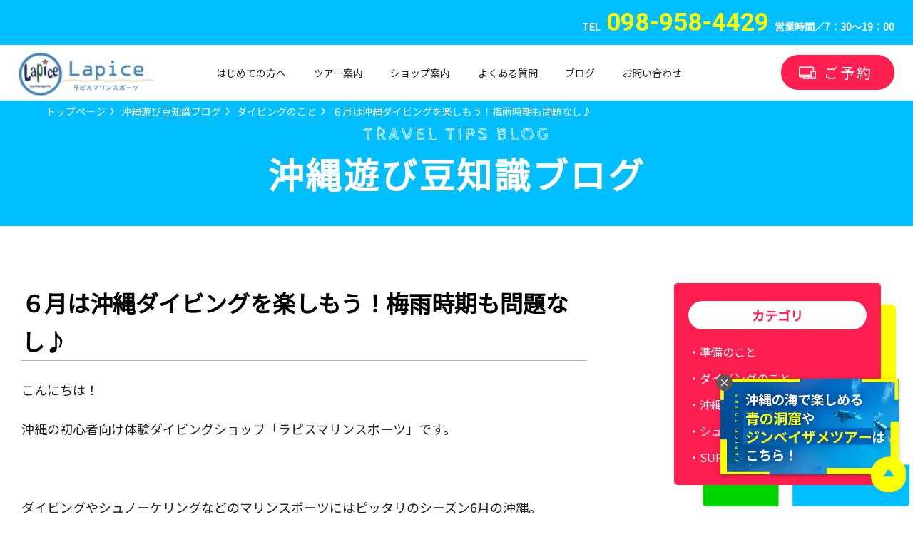

--- FILE ---
content_type: text/html; charset=UTF-8
request_url: https://lapice.biz/guide/diving/40974/
body_size: 10382
content:
<!DOCTYPE html>
<html lang="ja">
<head>
<!-- Google Tag Manager -->
<script>(function(w,d,s,l,i){w[l]=w[l]||[];w[l].push({'gtm.start':
new Date().getTime(),event:'gtm.js'});var f=d.getElementsByTagName(s)[0],
j=d.createElement(s),dl=l!='dataLayer'?'&l='+l:'';j.async=true;j.src=
'https://www.googletagmanager.com/gtm.js?id='+i+dl;f.parentNode.insertBefore(j,f);
})(window,document,'script','dataLayer','GTM-T2BWD38');</script>
<!-- End Google Tag Manager -->
<meta charset="UTF-8">
<title>６月は沖縄ダイビングを楽しもう！梅雨時期も問題なし♪｜ラピスマリンスポーツ</title>
<meta name="description" content="">
<meta name="keywords" content="">
<!--  -->
<meta http-equiv="X-UA-Compatible" content="IE=edge">
<meta name="viewport" content="width=device-width,initial-scale=1.0">
<meta name="format-detection" content="telephone=no">

<!-- common -->
<link rel="canonical" href="https://lapice.biz/guide/diving/40974/" />
<link href="https://lapice.biz/shared/images/favicon.ico" rel="shortcut icon">
<link href="https://lapice.biz/shared/css/base.css?d=202010" rel="stylesheet">
<link href="https://lapice.biz/shared/css/template.css?d=202012" rel="stylesheet">
<link href="https://fonts.googleapis.com/css2?family=Roboto:wght@700&display=swap" rel="stylesheet">
<!-- / common --><meta property="og:type" content="article" />
<meta property="og:site_name" content='沖沖縄体験ダイビング専門店｜ラピスマリンスポーツ'>
<meta property="og:title" content="６月は沖縄ダイビングを楽しもう！梅雨時期も問題なし♪">
<meta property="og:description" content="こんにちは！ 沖縄の初心者向け体験ダイビングショップ「ラピスマリンスポーツ」です。 &nbsp; ダイビングやシュノーケリングなどのマリンスポーツにはピッタリのシーズン6月の沖縄。 ウェットスーツじゃ...">
<meta property="og:url" content="https://lapice.biz/guide/diving/40974/"/>
<meta property="og:image" content="https://lapice.biz/info/wp-content/uploads/2020/05/june-diving-group-photo.jpg" /><!-- local -->
<!-- common -->
<!--[if lt IE 9]>
<script src="https://oss.maxcdn.com/html5shiv/3.7.2/html5shiv.min.js"></script>
<script src="https://lapice.biz/common/js/jquery-1.11.3.min.js"></script>
<![endif]-->
<!--[if gte IE 9]>
<!-->
<script src="https://lapice.biz/shared/js/jquery-2.1.4.min.js"></script>
<!--<![endif]-->
<script src="https://lapice.biz/shared/js/site.js?d=202007"></script>
<script src="https://lapice.biz/shared/js/arctext/google.js"></script>

<!-- / common --><link href="https://lapice.biz/shared/css/module.css" rel="stylesheet">
<link href="https://lapice.biz/shared/css/blog.css?d=202409201628" rel="stylesheet">
<!-- / local -->
</head>
<body id="body" itemscope itemtype="http://schema.org/WebPage" class="wave_bg">
<header id="header" class="">
<div class="header_tel">
    <a href="tel:098-958-4429" class="robo">TEL<span class="header_tel_num">098-958-4429</span></a>営業時間／7：30〜19：00
</div>

<div class="head">
    <div class="logo" style="margin: 10px 0 0 0;">
        <p><a href="https://lapice.biz/"><img src="https://lapice.biz/shared/images/logo.png" alt="沖縄青の洞窟ツアー専門店ラピスマリンスポーツ"></a></p>
    </div>

     <div class="tel">
        <p class="tel_inner "><a href="tel:098-958-4429" class=""></a></p>
    </div>

    <p class="nav_btn"><a href="javascript:void(0);"></a></p>

    <nav>
    <div>
        <div>
            <ul id="global">
                <li class="head_pc_none"><a href="https://lapice.biz/">HOME</a></li>
                <li><a href="https://lapice.biz/beginner.php">はじめての方へ</a>
                    <span class="nav_down"></span>
                    <ul class="">
                        <li><a href="https://lapice.biz/beginner.php">はじめての方へ</a></li>
                        <li><a href="https://lapice.biz/comparison.php">青の洞窟ツアー比較してみよう</a></li>
                    </ul>
                </li>
                <li><a href="https://lapice.biz/tours/" class="pc">ツアー案内</a>
                    <span class="nav_down"></span>
                    <ul class="">
                        <li><a href="https://lapice.biz/tours/">ツアー案内トップ</a>
                        <li><a href="https://lapice.biz/tours/blue-cave/">青の洞窟体験ダイビングツアー</a></li>
                        <li><a href="https://lapice.biz/tours/whale-shark-diving.php">ジンベイザメ体験ダイビングツアー</a></li>
                        <li><a href="https://lapice.biz/tours/bort-blue-cave.php">ボートで行く青の洞窟シュノーケリングツアー</a></li>
                        <li><a href="https://lapice.biz/tours/beach-blue-cave.php">ビーチから行く青の洞窟シュノーケリングツアー</a></li>
                        <li><a href="https://lapice.biz/tours/whale-shark-snorkelling.php">ジンベイザメシュノーケリングツアー</a></li>
                        <li><a href="https://lapice.biz/tours/observation.php">お魚観察体験ダイビングツアー</a></li>
                        <li><a href="https://lapice.biz/tours/fan-diving.php">ファンダイビングツアー</a></li>
                        <!-- <li><a href="https://lapice.biz/tours/kerama.php">ケラマ体験ダイビングツアー</a></li> -->
                        <li><a href="https://lapice.biz/tours/sup.php">SUPツアー</a></li>
                        <li><a href="https://lapice.biz/shop/child/isoasobi.php">ラピスの磯遊び</a></li>
                    </ul>
                </li>
                <li><a href="https://lapice.biz/shop/">ショップ案内</a>
                    <span class="nav_down"></span>
                    <ul class="">
                        <li><a href="https://lapice.biz/shop/">ショップ案内</a></li>
                        <li><a href="https://lapice.biz/shop/strength/">ラピスのおもてなし</a></li>
                        <li><a href="https://lapice.biz/shop/strength/camera.php">水中カメラレンタル</a></li>
                        <li><a href="https://lapice.biz/shop/child.php">託児サービス</a></li>
                        <li><a href="https://lapice.biz/shop/expert.php">青の洞窟エキスパート</a></li>
                        <li><a href="https://lapice.biz/shop/staff/">スタッフ紹介</a></li>
                        <li><a href="https://lapice.biz/shop/staff/recruitment.php">スタッフ募集</a></li>
                        <li><a href="https://lapice.biz/shop/hotel.php">ホテルからの所要時間</a></li>
                    </ul>
                </li>
                <li><a href="https://lapice.biz/faq/">よくある質問</a>
                    <span class="nav_down"></span>
                    <ul class="">
                        <li><a href="https://lapice.biz/faq/#a1">ダイビングについて</a></li>
                        <li><a href="https://lapice.biz/faq/snorkelling.php">シュノーケリング</a></li>
                        <li><a href="https://lapice.biz/faq/child.php">託児</a></li>
                        <li><a href="https://lapice.biz/faq/#a3">身体について</a></li>
                        <li><a href="https://lapice.biz/faq/facility.php">設備／レンタル</a></li>
                        <li><a href="https://lapice.biz/faq/#a2">予約について</a></li>
                    </ul>
                </li>
                <li><a href="javascript:void(0);return false;" rel="nofollow">ブログ</a>
                    <span class="nav_down"></span>
                    <ul class="">
                        <li><a href="https://lapice.biz/thanks/">参加された皆様の口コミ</a></li>
                        <li><a href="https://lapice.biz/blog/">本日のお客さま</a></li>
                        <li><a href="https://lapice.biz/guide/">沖縄遊び豆知識ブログ</a></li>
                    </ul>
                </li>
                <li><a href="javascript:void(0);return false;" rel="nofollow">お問い合わせ</a>
                    <span class="nav_down"></span>
                    <ul class="">
                        <li><a href="https://lapice.biz/contact/contact.php">お問い合わせ</a></li>
                        <li><a href="https://lapice.biz/line.php">LINEでのご予約</a></li>
                        <li><a href="https://lapice.biz/contact/yoyaku.php">ご予約</a></li>
                    </ul>
                </li>
            </ul><!--/#global -->
        </div>

    </div>
    </nav>

    <div class="reserve">
        <p class="reserve_inner"><a href="https://lapice.biz/contact/yoyaku.php">ご予約</a></p>
    </div>
</div>
</header><!-- /#header -->


<div class="sp_cv">
<ul>
    <li class="course_btn"><a href="https://lapice.biz/tours/">ツアー案内</a></li>
    <li class="web_btn"><a href="https://lapice.biz/contact/yoyaku.php">WEB予約</a></li>
</ul>
</div><!--sp_cv-->
<div class="line_side_bg">
<main>

<section class="mo_01">
<div class="page_title_area">

    <div class="topic_path" itemscope itemtype="http://schema.org/BreadcrumbList">
        <ul class="">
            <li itemprop="itemListElement" itemscope itemtype="http://schema.org/ListItem">
                <a itemprop="item" href="https://lapice.biz/"><span itemprop="name">トップページ</span></a>
                <meta itemprop="position" content="1"/>
            </li>
            <li itemprop="itemListElement" itemscope itemtype="http://schema.org/ListItem">
                <a itemprop="item" href="https://lapice.biz/guide/"><span itemprop="name">沖縄遊び豆知識ブログ</span></a>
                <meta itemprop="position" content="2"/>
            </li>
            <li itemprop="itemListElement" itemscope itemtype="http://schema.org/ListItem">
                <a itemprop="item" href="https://lapice.biz/guide/diving/"><span itemprop="name">ダイビングのこと</span></a>
                <meta itemprop="position" content="3"/>
            </li>
            <li itemprop="itemListElement" itemscope itemtype="http://schema.org/ListItem">
                <span itemprop="name">６月は沖縄ダイビングを楽しもう！梅雨時期も問題なし♪</span>
                <meta itemprop="position" content="4"/>
            </li>   
        </ul>
    </div><!-- /.topic_path -->

    <div lcass="w12">
        <div class="page_title_box">
            <h1 class="page_title col_ff"><span class="en cab">TRAVEL TIPS BLOG</span><br><span class="ja">沖縄遊び豆知識ブログ</span></h1>
        </div>
    </div>

</div>
</section>

<div id="container">
    <div class="blog_contents ">

        <section class="bg_ff">
            <div class="w12 sp_section">
                <div class="blog_flex">

                    <div class="blog_contents_left">

                                                <div class="wp_area">
                            <h1 style="border-bottom: 1px solid #B4B4B4;">６月は沖縄ダイビングを楽しもう！梅雨時期も問題なし♪</h1>

                            <div class="blog_text">
                            
                                                            
                            <p>こんにちは！</p>
<p>沖縄の初心者向け体験ダイビングショップ「ラピスマリンスポーツ」です。</p>
<p>&nbsp;</p>
<p>ダイビングやシュノーケリングなどのマリンスポーツにはピッタリのシーズン6月の沖縄。</p>
<p>ウェットスーツじゃなくても、寒いと感じなくなってきます。</p>
<p>&nbsp;</p>
<p>6月は梅雨の時期で少し残念ですが、雨が降っても海に入れば関係ありません！（笑）</p>
<p>今回は、そんな6月のダイビング事情についてご紹介します！</p>
<p><img class="aligncenter size-full wp-image-91760" src="https://lapice.biz/info/wp-content/uploads/2020/05/june-diving-group-photo.jpg" alt="6月のダイビングでの集合写真" width="600" height="450" srcset="https://lapice.biz/info/wp-content/uploads/2020/05/june-diving-group-photo.jpg 600w, https://lapice.biz/info/wp-content/uploads/2020/05/june-diving-group-photo-400x300.jpg 400w, https://lapice.biz/info/wp-content/uploads/2020/05/june-diving-group-photo-550x413.jpg 550w" sizes="(max-width: 600px) 100vw, 600px" /></p>
<p>&nbsp;</p>
<p>&nbsp;</p>
<div class="author_box"><p class="author_box_title">この記事を書いた人</p><div><p class="photo_icon"><img src="https://lapice.biz/info/wp-content/uploads/2024/09/voice_img.jpg" class="ofi" alt=""></p><div><p class="name"><span>ラピスマリンスポーツ オーナー兼ガイドスタッフ</span>伊藤 朋宏</p><p>沖縄でのガイド歴は30年。初心者から上級者まで、延べ数万人のサポートをしてきました。<br />
<br />
長年多くのお客様と接する中で、初心者の方に寄り添いたい気持ちが一層強くなりました。<br />
<br />
海遊びが初めて、泳げない、海が怖いなど、そういう方たちにも沖縄の素晴らしい海の中を覗いてもらいたいという思いで初心者向けのマリンショップ「ラピスマリンスポーツ」を運営しております。</p></div></div></div><div id="ez-toc-container" class="counter-hierarchy counter-decimal ez-toc-grey">
<div class="ez-toc-title-container">
<p class="ez-toc-title">目次</p>
<span class="ez-toc-title-toggle"></span></div>
<nav><ul class="ez-toc-list"><li><a href="#6" title="6月の沖縄は、気温・水温もダイビングのオススメ時期！">6月の沖縄は、気温・水温もダイビングのオススメ時期！</a><ul><li><a href="#6-2" title="6月の前半は蒸し暑いけどダイビングでは関係ない♪">6月の前半は蒸し暑いけどダイビングでは関係ない♪</a></li><li><a href="#6-3" title="6月の後半は、カラッと快適な夏が始まります">6月の後半は、カラッと快適な夏が始まります</a></li></ul></li><li><a href="#6-4" title="梅雨時期の6月沖縄、「ラピス」はダイビング飛び入り参加も可能です！">梅雨時期の6月沖縄、「ラピス」はダイビング飛び入り参加も可能です！</a></li><li><a href="#6-5" title="6月の沖縄でダイビング、台風や強い風などが心配な方へ">6月の沖縄でダイビング、台風や強い風などが心配な方へ</a><ul><li><a href="#6-6" title="6月の強い風「夏至南風（カーチベー）」は影響なし！">6月の強い風「夏至南風（カーチベー）」は影響なし！</a></li></ul></li><li><a href="#6-7" title="沖縄の6月はダイビングだけじゃなく果物も！味覚・観光も楽しい！">沖縄の6月はダイビングだけじゃなく果物も！味覚・観光も楽しい！</a></li><li><a href="#6-8" title="6月もダイビングを楽しめる！梅雨時期の沖縄ダイビングも楽しんで♪">6月もダイビングを楽しめる！梅雨時期の沖縄ダイビングも楽しんで♪</a></li></ul></nav></div>
<h2><span class="ez-toc-section" id="6">6月の沖縄は、気温・水温もダイビングのオススメ時期！</span></h2>
<p>沖縄の6月の特徴は、月の前半と後半で気候が異なるという点です。</p>
<p>&nbsp;</p>
<h3><span class="ez-toc-section" id="6-2">6月の前半は蒸し暑いけどダイビングでは関係ない♪</span></h3>
<p>6月の前半は、梅雨時期真っ最中で雨がザーっと振ったり蒸し暑い時期ですが、海の中は雨の影響はほとんどありません。</p>
<p>蒸し暑さも、ダイビングでは海に入ってしまうので、問題なしです！</p>
<p>せっかくの休日があるのなら、「梅雨の時期だし・・・」とダイビングを断念のはもったいないですよ♪</p>
<p>&nbsp;</p>
<p>平均気温、平均水温は、どちらも26～27度ほど。</p>
<p>ダイビングを楽しむには、快適な水温ですよ！</p>
<p>観光はＴシャツ、短パンで問題ありませんし、温かい日々が続きます。</p>
<p>&nbsp;</p>
<h3><span class="ez-toc-section" id="6-3">6月の後半は、カラッと快適な夏が始まります</span></h3>
<p>6月の後半の梅雨明け後は、ジリジリとした本格的な「真夏」ではなく「暑いけど、快適な夏らしい暑さ」になります。</p>
<p>一気にカラッとした気候になり気持ちのよい夏本番を迎え、海水浴を楽しんでいる現地の方や旅行客の方々が増え、各地賑わっています！</p>
<p>&nbsp;</p>
<p>水温、気温共に、夏を感じながらも快適に楽しめるので、観光客の方に一番オススメできる時期かもしれません。</p>
<p>その分、ダイビングショップは6月前半よりも梅雨明けのこの時期のほうが予約が埋まりやすいので、早めのご予約がオススメですよ♪</p>
<p>&nbsp;</p>
<p>&nbsp;</p>
<h2><span class="ez-toc-section" id="6-4">梅雨時期の6月沖縄、「ラピス」はダイビング飛び入り参加も可能です！</span></h2>
<p>この時期は急な雨になることも多いです。</p>
<p><strong>「別の観光コースで雨になって中止になってしまった…この空き時間、どうしよう…」</strong>という方！</p>
<p>&nbsp;</p>
<p>体験ダイビングは、台風のような暴風雨ではない限り楽しめるんです♪</p>
<p><span style="color: #0000ff;"><strong><a style="color: #0000ff;" href="https://lapice.biz"><u>沖縄体験ダイビング専門店「ラピスマリンスポーツ」</u></a></strong><span style="color: #000000;">では</span></span>空きがある限り、お一人様でも、団体さまでも、飛び入り参加大歓迎！</p>
<p>小さなお子様がいても安心してダイビングを体験していただけます。</p>
<p>&nbsp;</p>
<p>ラピスから車で５分の場所に専用の託児所<span style="color: #000000;"><strong>「ohana」</strong></span>を併設し、保育士・幼稚園教諭2種免許状の資格を有した現役ママの保育士が常駐しています。</p>
<p>ハイハイの赤ちゃんから、活発に動くお友達まで、幅広い年齢にご利用いただけますよ！</p>
<p style="text-align: center;"><span style="color: #ff6600;"><strong>空きがあれば当日のご予約もしっかり対応！6月の体験ダイビングはラピスで！</strong></span><br />
<span style="color: #ff6600;"><strong>↓↓↓↓↓↓↓↓↓↓↓↓↓↓↓↓↓↓↓↓↓↓↓↓↓↓↓↓ </strong></span></p>
<p style="text-align: center;"><a href="https://lapice.biz/tours/blue-cave/"><img src="https://lapice.biz/common/images/course/aonodoukutsu/img_01.jpg" width="80%" /></a></p>
<p><strong>↓ラピスで6月に体験ダイビングを楽しまれた方もたくさんいますよ★</strong><br />
<a href="https://lapice.biz/blog/89010/"><span style="color: #0000ff;">6月にラピスで青の洞窟・ジンベイザメ体験ダイビングを楽しまれたお客様</span></a><br />
<a href="https://lapice.biz/blog/88961/"><span style="color: #0000ff;"> <u>6月</u>の沖縄ダイビングをファミリーで楽しまれたお客様</span></a></p>
<p>&nbsp;</p>
<p>&nbsp;</p>
<h2><span class="ez-toc-section" id="6-5">6月の沖縄でダイビング、台風や強い風などが心配な方へ</span></h2>
<p>暖かくなってくると気になるのが「台風」ですよね。</p>
<p>6月の沖縄は台風はどうなんだろう…と心配な方。</p>
<p>&nbsp;</p>
<p>ほとんど心配ありません！</p>
<p>&nbsp;</p>
<p>確かに0％ではありませんが、ピーク時の7～9月のように心配する必要はありません。</p>
<p>台風の名残がある10月よりも遭遇する確率は低いです。</p>
<p>&nbsp;</p>
<p>快適な6月なので、ダイビングショップの予約が埋まりやすいです！</p>
<p>ダイビングやシュノーケリングをご計画中なら、サクっと予約してしましましょう！</p>
<p>&nbsp;</p>
<h3><span class="ez-toc-section" id="6-6">6月の強い風「夏至南風（カーチベー）」は影響なし！</span></h3>
<p>6月は、やや強い南風「夏至南風（カーチベー）」が吹くのが特徴的です。</p>
<p>カーチベーは、梅雨明けをお知らせする風と言われています。</p>
<p>&nbsp;</p>
<p>強い風なら青の洞窟に行けないのでは…？と心配になる方もいらっしゃるのではないでしょうか。</p>
<p>&nbsp;</p>
<p>でも、大丈夫！青の洞窟は影響を受けません。青の洞窟は南風の影響を受けない守られた場所位置するので、問題なく楽しむことができます。</p>
<p>どちらかと言うと、青の洞窟は北風に弱いんです。</p>
<p>&nbsp;</p>
<p>また、カーチベーは、北風とは違い寒さはほとんど感じないので、ダイビング後に感じる寒さも心配いらないですよ。</p>
<p>&nbsp;</p>
<p>&nbsp;</p>
<h2><span class="ez-toc-section" id="6-7">沖縄の6月はダイビングだけじゃなく果物も！味覚・観光も楽しい！</span></h2>
<p><img class="aligncenter size-full wp-image-40984" src="https://lapice.biz/info/wp-content/uploads/2016/05/6gatsu-okinawa-fruit.jpg" alt="6gatsu-okinawa-fruit" width="574" height="432" srcset="https://lapice.biz/info/wp-content/uploads/2016/05/6gatsu-okinawa-fruit.jpg 574w, https://lapice.biz/info/wp-content/uploads/2016/05/6gatsu-okinawa-fruit-400x301.jpg 400w, https://lapice.biz/info/wp-content/uploads/2016/05/6gatsu-okinawa-fruit-550x413.jpg 550w" sizes="(max-width: 574px) 100vw, 574px" /><br />
夏の季節がやってくるということは…南国フルーツも美味しい季節♪</p>
<p>6月からちょうど収穫時期に入り、新鮮な美味しいフルーツが並ぶようになります。</p>
<p>&nbsp;</p>
<p>せっかくの沖縄旅行なので、フルーツもしっかり堪能しましょう！</p>
<p>・パッションフルーツ<br />
・マンゴー<br />
・パイナップル</p>
<p>などがオススメですよ♪</p>
<p>南国だからといっても、やはり収穫時期はありますので、事前にチェックしておくのも良いかもしれませんね。</p>
<p>&nbsp;</p>
<p>&nbsp;</p>
<h2><span class="ez-toc-section" id="6-8">6月もダイビングを楽しめる！梅雨時期の沖縄ダイビングも楽しんで♪</span></h2>
<p>マリンスポーツ、味覚、観光共に、夏を快適に楽しめる6月の沖縄！</p>
<p>&nbsp;</p>
<p>梅雨の時期ですが、雨が降っても海に入れば大丈夫です。</p>
<p>平均気温・平均水温は、どちらも26～27度ほど、梅雨明けも本格的な「真夏」ではなく「暑いけど、快適な夏らしい暑さ」になります。</p>
<p>&nbsp;</p>
<p>6月の沖縄をぜひお楽しみくださいね！！</p>
<p>沖縄を十分に満喫できる<a style="color: #0000ff;" href="https://lapice.biz/contact/"><u>ラピスマリンスポーツへのお問い合わせ</u></a><span style="color: #000000;">もぜひお気軽に♪</span></p>
                                                                                                                                                                        <div class="floating_banner">
                                                                                        <a href="https://lapice.biz/tours/" target="_blank">
                                                                                            <picture>
                                                                                                <source media="(max-width: 768px)" srcset="https://lapice.biz/info/wp-content/uploads/2024/09/lapiz_bnr_sp-1017.jpg">
                                                                                                                            <img src="https://lapice.biz/info/wp-content/uploads/2024/09/lapiz_bnr_pc-1017.jpg" alt="ツアーページ誘導Fバナー">
                                                                                            </picture>
                                                                                        </a>
                                                                                        <p class="close"><a href="javascript:void(0)"><img src="/shared/images/blog/bt_close.png" alt="閉じる"></a></p>
                                                        </div>
                                                        
                            </div>


                            <div class="blog_sns">

                                <a href="https://www.facebook.com/share.php?u=https://lapice.biz/guide/diving/40974/" rel="nofollow" target="_blank"><img src="/shared/images/blog/icon_facebook.svg" alt="facebook" width="35"></a>
                            <a href="https://twitter.com/share?url=https://lapice.biz/guide/diving/40974/&text=６月は沖縄ダイビングを楽しもう！梅雨時期も問題なし♪" rel="nofollow" target="_blank"><img src="/shared/images/blog/icon_x.svg" alt="x"></a>
                            <a href="https://timeline.line.me/social-plugin/share?url=https://lapice.biz/guide/diving/40974/"><img src="/shared/images/blog/icon_line.svg" alt="line" width="35"></a>

                            <!-- 
                                <div class="fb-like" expr:data-href="data:post.url" data-layout="button_count" data-action="like" data-show-faces="true" data-share="true"></div>
                                facebook-block
                                <div><a href="https://twitter.com/share?ref_src=twsrc%5Etfw" class="twitter-share-button" data-show-count="false">Tweet</a>
                                    <script async src="https://platform.twitter.com/widgets.js" charset="utf-8"></script>
                                </div> -->
                               <!--  <script>
                                    ( function ( d, s, id ) {
                                        var js, fjs = d.getElementsByTagName( s )[ 0 ];
                                        if ( d.getElementById( id ) ) return;
                                        js = d.createElement( s );
                                        js.id = id;
                                        js.src = "//connect.facebook.net/ja_JP/sdk.js#xfbml=1&version=v2.4";
                                        fjs.parentNode.insertBefore( js, fjs );
                                    }( document, 'script', 'facebook-jssdk' ) );
                                </script> -->
                            </div>
                            <!--/.blog_sns-->
                            <!-- <a href="https://www.facebook.com/lapicemarinesports" target="_blank"><img src="https://lapice.biz/shared/images/module/facebock_banner.jpg" alt="" class="facebock_banner"></a> -->
                            <a href="https://lapice.biz/tours/"><img src="https://lapice.biz/shared/images/tours_blog_banner.jpg" alt="" class="facebock_banner"></a>

                            <!--/.blog_pager -->
                            <div class="blog_pager">                            
                                <ul class="blog_pager_li">
                                                            <li class="prev_li"><a href="https://lapice.biz/guide/snorkeling/82723/" rel="prev">6月の沖縄はシュノーケリングで決まり！魅力的な時期です！</a></li>
                                                                                        <li class="back_li"><a href="https://lapice.biz/guide/snorkeling/83229/" rel="next">7月の沖縄でシュノーケリングを楽しもう！</a></p>
                                                            </ul>
                            </div>
                            <!--/.blog_pager -->
                        </div>
                        <!--wp_area-->
                        
                                    <h2 class="blog_list_title b_b col_blue">関連記事</h2>
                                                                                                            
                                    <ul class="blog_left_list">
                                       
                                        <li>
                                            <a href="https://lapice.biz/guide/diving/70466/">
                                                <div class="blog_left_list_inner">

                                                    <div class="img">
                                                        <img src="https://lapice.biz/info/wp-content/uploads/2018/02/image001_20180201-400x300.jpg" alt="" class="ofi">
                                                    </div>
                                                    <div class="text_box">
                                                        <div class="date">2025年6月21日</div>
                                                        <h3 class="blog_all_title">子どもと一緒にダイビングを楽しむためのポイントとは？</h3>
                                                        <!-- <div class="text_box_innre">こんにちは！沖縄の初心者向けダイビングショップ「ラピスマリンスポーツ」です。 &nbsp; ダイビングを子ども...</div> -->
                                                    </div>

                                                </div>
                                            </a>
                                        </li>
                                       
                                        <li>
                                            <a href="https://lapice.biz/guide/diving/73138/">
                                                <div class="blog_left_list_inner">

                                                    <div class="img">
                                                        <img src="https://lapice.biz/info/wp-content/uploads/2018/05/How-to-enjoy-diving-for-elementary-school-students-400x298.jpg" alt="" class="ofi">
                                                    </div>
                                                    <div class="text_box">
                                                        <div class="date">2025年6月19日</div>
                                                        <h3 class="blog_all_title">小学生におすすめの体験ダイビング！キッズも安全に海を満喫！</h3>
                                                        <!-- <div class="text_box_innre">こんにちは！沖縄の初心者向けダイビングショップ「ラピスマリンスポーツ」です。 &nbsp; 体験ダイビングは、...</div> -->
                                                    </div>

                                                </div>
                                            </a>
                                        </li>
                                       
                                        <li>
                                            <a href="https://lapice.biz/guide/diving/48283/">
                                                <div class="blog_left_list_inner">

                                                    <div class="img">
                                                        <img src="https://lapice.biz/info/wp-content/uploads/2016/09/daigaku-diving-400x301.jpg" alt="" class="ofi">
                                                    </div>
                                                    <div class="text_box">
                                                        <div class="date">2025年6月15日</div>
                                                        <h3 class="blog_all_title">大学生の夏休みは体験ダイビングがおすすめ！沖縄の人気スポットも紹介</h3>
                                                        <!-- <div class="text_box_innre">こんにちは！沖縄の初心者向けダイビングショップ「ラピスマリンスポーツ」です。 &nbsp; 就職を控えている大...</div> -->
                                                    </div>

                                                </div>
                                            </a>
                                        </li>
                                       
                                        <li>
                                            <a href="https://lapice.biz/guide/diving/25339/">
                                                <div class="blog_left_list_inner">

                                                    <div class="img">
                                                        <img src="https://lapice.biz/info/wp-content/uploads/2020/12/Enjoy-diving-with-your-family-and-children-400x297.jpg" alt="" class="ofi">
                                                    </div>
                                                    <div class="text_box">
                                                        <div class="date">2025年5月26日</div>
                                                        <h3 class="blog_all_title">体験ダイビングは家族・子連れで！年齢制限やみんなで楽しむ魅力を解説</h3>
                                                        <!-- <div class="text_box_innre">こんにちは！沖縄の初心者向けダイビングショップ「ラピスマリンスポーツ」です。 &nbsp; ご家族での沖縄旅行...</div> -->
                                                    </div>

                                                </div>
                                            </a>
                                        </li>
                                                                                  </ul>
                                                                          </ul>

                        <div class="btn_basic btn_b tac btn_s mt50">
                        <a href="https://lapice.biz/guide/diving/" class="btn_arrow_b btn_arrow">このカテゴリ一覧を見る</a>
                        </div>

                    </div><!--blog_contents_left-->

<div class="blog_contents_right">

    <div class="blog_contents_right_box  blog_right_bg_01">
        <div class="box_blue blog_contents_right_box_inner">
            <div class="right_title">カテゴリ</div>
            <ul class="disc">
            	<li class="cat-item cat-item-18"><a href="https://lapice.biz/guide/preparation/" >準備のこと</a>
</li>
	<li class="cat-item cat-item-19"><a href="https://lapice.biz/guide/diving/" >ダイビングのこと</a>
</li>
	<li class="cat-item cat-item-20"><a href="https://lapice.biz/guide/okinawa/" >沖縄のこと</a>
</li>
	<li class="cat-item cat-item-21"><a href="https://lapice.biz/guide/snorkeling/" >シュノーケリングのこと</a>
</li>
	<li class="cat-item cat-item-34"><a href="https://lapice.biz/guide/sup/" >SUPのこと</a>
</li>
            </ul>
        </div>
        <!--box_blue-->

    </div>
    <!--blog_contents_right_box-->


    <div class="blog_contents_right_box  blog_right_bg_02">
        <div class="box_red blog_contents_right_box_inner">

            <div class="right_title">人気記事</div>
            <ul class="right_img_list">
                             
                <li>
                    <a href="https://lapice.biz/guide/okinawa/30218/">
                        <div class="right_img_list_inner">
                            <div class="img"><img src="https://lapice.biz/info/wp-content/uploads/2015/07/bfbe7a9dbbd232fcddd2b153c7233c79-400x301.jpg" alt="" class="ofi"></div>
                            <div class="text_box">
                                <div class="date">2015年7月29日</div>
                                沖縄の人は顔が濃い。それはどうして？                            </div>
                        </div>
                    </a>
                </li>
                         
                <li>
                    <a href="https://lapice.biz/guide/okinawa/38439/">
                        <div class="right_img_list_inner">
                            <div class="img"><img src="https://lapice.biz/info/wp-content/uploads/2016/03/sango-wo-mamorou-400x301.jpg" alt="" class="ofi"></div>
                            <div class="text_box">
                                <div class="date">2018年3月15日</div>
                                沖縄のサンゴの持ち帰りは、法律違反になってしまいます！                            </div>
                        </div>
                    </a>
                </li>
                         
                <li>
                    <a href="https://lapice.biz/guide/okinawa/88985/">
                        <div class="right_img_list_inner">
                            <div class="img"><img src="https://lapice.biz/info/wp-content/uploads/2020/06/Okinawan-house-400x267.png" alt="" class="ofi"></div>
                            <div class="text_box">
                                <div class="date">2020年6月24日</div>
                                沖縄県の台風時期を知ろう！旅行前にチェック！                            </div>
                        </div>
                    </a>
                </li>
                                                    
            </ul>
        </div>
        <!--box_red-->
    </div>
    <!--blog_contents_right_box-->

    <div class="blog_contents_right_box  blog_right_bg_03">
        <div class="box_yellow blog_contents_right_box_inner">

            <div class="right_title">新着記事</div>
            <ul class="right_img_list">
                             
                <li>
                    <a href="https://lapice.biz/guide/okinawa/89040/">
                        <div class="right_img_list_inner">
                            <div class="img"><img src="https://lapice.biz/info/wp-content/uploads/2020/06/Independent-research-for-elementary-school-students-400x265.jpg" alt="" class="ofi"></div>
                            <div class="text_box">
                                <div class="date">2025年7月08日</div>
                                沖縄に関わるおすすめの自由研究（小学生向け）をご紹介！                            </div>
                        </div>
                    </a>
                </li>
                             
                <li>
                    <a href="https://lapice.biz/guide/snorkeling/102683/">
                        <div class="right_img_list_inner">
                            <div class="img"><img src="https://lapice.biz/info/wp-content/uploads/2025/06/Snorkeling-for-children-400x258.jpg" alt="" class="ofi"></div>
                            <div class="text_box">
                                <div class="date">2025年6月23日</div>
                                シュノーケリングを子供と一緒に！コツや家族での楽しみ方を紹介                            </div>
                        </div>
                    </a>
                </li>
                             
                <li>
                    <a href="https://lapice.biz/guide/diving/70466/">
                        <div class="right_img_list_inner">
                            <div class="img"><img src="https://lapice.biz/info/wp-content/uploads/2018/02/image001_20180201-400x300.jpg" alt="" class="ofi"></div>
                            <div class="text_box">
                                <div class="date">2025年6月21日</div>
                                子どもと一緒にダイビングを楽しむためのポイントとは？                            </div>
                        </div>
                    </a>
                </li>
                                            </ul>
        </div>
        <!--box_red-->
    </div>
    <!--blog_contents_right_box-->


</div>
<!--blog_contents_right-->
                </div><!--blog_flex-->

            </div><!--w12-->
        </section>
    </div><!--blog_contens-->

</div><!-- /#container -->

</main>
<div class="footer_cv_area ">
    <div class="bg_cv">
        <p class="tab_sp"><img src="https://lapice.biz/shared/images/footer_bg_sp.png" alt="ラピスマリンスポーツ">
        </p>
        <div class="footer_cv_box">

            <div class="footer_cv_box_bg">
            <div class="footer_cv_contact">
                <span class="cab col_blue en">CONTACT</span><br><span class="ja">ご予約・お問い合わせはこちら</span>
                <p>365日24時間いつでもご予約・お問い合わせが可能です。</p>
            </div>

                            <ul class="cv_sns footer_cv_sns">
                <li class="reserve_inner"><a href="https://lapice.biz/contact/yoyaku.php">WEBでのご予約</a>
                </li>
                <li class="line_inner"><a href="https://lapice.biz/line.php">LINEでのご予約・お問い合わせ</a>
                </li>
            </ul>
            <p class="footer_cv_tel">お電話の方</p>
            <p class="footer_cv_tel_sub">営業時間 7：30〜19：00</p>
            <p class="tel_inner"><a href="tel:098-958-4429" class="robo"><span>098-958-4429</span></a>
            </p>


                </div>

        </div>
    </div>
    <!--w-->

</div> <!--footer_area-->
<footer>
    <div class="footer_inner">
    <div class="foot_area w">
        <div class="info_flex">
            <div class="fot_info">
                <p class="info_title"><a href="https://lapice.biz/">ラピス マリンスポーツ</a></p>
                <p>〒904-0417<br> 沖縄県国頭郡恩納村真栄田 1509－5 1F<br> Tel.
                    <a href="tel:098-958-4429">098-958-4429</a>
                </p>
            </div>
            <div class="recruit_bnr pc">
                <a href="https://lapice.biz/shop/staff/recruitment.php">
                <img src="https://lapice.biz/shared/images/bnr_recruit.png" alt="沖縄ダイビングインストラクター
求人募集">
                </a>
            </div>
            <div class="foot_nav_area">
                <ul class="foot_nav">
                    <li><a href="https://lapice.biz/sitemap.php">サイトマップ</a>
                    </li>
                    <li><a href="https://lapice.biz/privacypolicy.php">プライバシーポリシー</a>
                    </li>
                    <li class="sp">
                    <div class="recruit_bnr">
                        <a href="https://lapice.biz/shop/staff/recruitment.php">
                        <img src="https://lapice.biz/shared/images/bnr_recruit.png" alt="沖縄ダイビングインストラクター
        求人募集">
                        </a>
                    </div>
                    </li>
                </ul>

                <ul class="sns_li">
                    <li class="fb"><a href="https://www.facebook.com/lapicemarinesports" target="_blank">Facebook</a>
                    </li>
                    <li class="insta"><a href="https://www.instagram.com/lapice_marine_sports/" target="_blank">Instagram</a>
                    </li>
                    <li class="twit"><a href="https://twitter.com/lapicemarin" target="_blank">X</a>
                    </li>
                </ul>

            </div>

        </div>
        <small class="copyright ave">&copy; 2019 Lapice All rights reserved.</small>
        <p class="page_top"><a href="#body"><img src="https://lapice.biz/shared/images/pagetop.png" alt="pagetop"></a>
        </p>
    </div>
        </div>
</footer></div>
<!--line_side_bg-->
<!--menu-->
<!--<script src="https://lapice.biz/shared/js/menu/menu.js"></script>
<script src="https://lapice.biz/shared/js/menu/TweenMax.min.js"></script>
<script src="https://lapice.biz/shared/js/menu/district0x.js"></script>-->
<!-- / menu --><link href="https://lapice.biz/shared/js/slick/slick.css" rel="stylesheet">
<script src="https://lapice.biz/shared/js/slick/slick.min.js"></script><script src="https://lapice.biz/shared/js/module.js"></script>
<script src="https://lapice.biz/shared/js/blog.js"></script>
</body>
</html>

--- FILE ---
content_type: text/css
request_url: https://lapice.biz/shared/css/module.css
body_size: 11205
content:
@charset "utf-8";
/*module CSS Document */
/*module_0
--------------------------------------------------------------------------------------------------*/
.page_title_area {
    /*background: url("../images/module/main_visual.png?0609") no-repeat;*/
    background-size: contain;
    background-position: top;
    position: relative;
   /* height: 51vw;
    width: 100%;*/
}

.page_title_area {
    background: #00beff;
    background-size: contain;
    background-position: bottom;
    position: relative;
/*    height: 23vw;*/
    height: 15vw;
    width: 100%;
}
/*.page_title_box {
    position: absolute;
    width: 100%;
    top: 40%;
    left: 50%;
    -webkit-transform: translate(-50%, -50%);
    -moz-transform: translate(-50%, -50%);
    -ms-transform: translate(-50%, -50%);
    -o-transform: translate(-50%, -50%);
    transform: translate(-50%, -50%);
}*/
.page_title_box {
    position: absolute;
    width: 100%;
/*    top: 64%;*/
    top: 50%;
    left: 50%;
    -webkit-transform: translate(-50%, -50%);
    -moz-transform: translate(-50%, -50%);
    -ms-transform: translate(-50%, -50%);
    -o-transform: translate(-50%, -50%);
    transform: translate(-50%, -50%);
}
.page_title {
    text-align: center;
    z-index: 5;
}
.page_title_area .ja {
    font-size: 5.0rem;
    letter-spacing: 3px;
    line-height: 1.3;
}
.page_title_area .en {
    font-size: 2.6rem;
    letter-spacing: 3px;
}

@media screen and (max-width: 960px) {
.page_title_area {
    height: 32vw;
}
.page_title_area .ja {
    font-size: 4.0rem;
}
.page_title_box {
    top: 64%;
}
}

@media screen and (max-width: 680px) {
.page_title_box {
    top: 69%;
}
}

@media screen and (max-width: 480px) {
.page_title_area {
    /*background: url("../images/module/main_visual_sp.png?0609") no-repeat;*/
    background-size: contain;
    background-position: top;
    height: 74vw;
}
.page_title_area {
    background: #00beff;
    background-size: contain;
    background-position: bottom;
    position: relative;
    height: 54vw;
    width: 100%;
}
/*.page_title_box {
    top: 60%;
    left: 50%;
}*/
.page_title_area .ja {
    font-size: 2.2rem;
    letter-spacing: 3px;
}
.page_title_area .en {
    font-size: 1.6rem;
    line-height: 1.2;
}
}
/*page_title_boat
----------------------------------------------------*/
.page_title_boat {
    position: relative;
}
.page_title_boat:before {
    position: absolute;
    content: "";
    bottom: -100px;
    z-index: 0;
    background: url(../../shared/images/yacht_img.png) no-repeat;
    background-size: contain;
    width: 300px;
    height: 300px;
    left: 100px;
}

@media screen and (max-width: 1280px) {
.page_title_boat:before {
    width: 346px;
    height: 337px;
    left: 5vw;
}
}

@media screen and (max-width: 1024px) {
.page_title_boat:before {
    width: 340px;
    height: 328px;
    left: 5vw;
}
}

@media screen and (max-width: 960px) {
.page_title_boat:before {
    bottom: -40px;
    width: 257px;
    height: 250px;
}
}

@media screen and (max-width: 480px) {
.page_title_boat:before {
    bottom: -10px;
    width: 145px;
    height: 140px;
}
}
/*page_title_boat
----------------------------------------------------*/
.page_title_boat_02 {
    position: relative;
}
.page_title_boat_02:before {
    position: absolute;
    content: "";
    bottom: -100px;
    z-index: -1;
    background: url("../../shared/images/guide_boat.png") no-repeat;
    background-size: contain;
    width: 466px;
    height: 451px;
    left: 100px;
}

@media screen and (max-width: 1280px) {
.page_title_boat_02:before {
    width: 346px;
    height: 337px;
    left: 5vw;
}
}

@media screen and (max-width: 1024px) {
.page_title_boat_02:before {
    width: 340px;
    height: 328px;
    left: 5vw;
}
}

@media screen and (max-width: 960px) {
.page_title_boat_02:before {
    bottom: -40px;
    width: 257px;
    height: 250px;
}
}

@media screen and (max-width: 480px) {
.page_title_boat_02:before {
    width: 145px;
    height: 140px;
}
}
/*初めての方へ追加モジュール
--------------------------------------------------------------------------------------------------*/
.new_mo_01 img{
    width: 100%;
}

.new_mo_01_bg{
position: relative;
    margin: 20px;
}


.new_mo_01_bg:before{
    content: "";
    background: url("../images/module/new_mo_01_bg.png") no-repeat;
  background-size: cover;
    width:105%;
    height: 400px;
    position: absolute;
    bottom:-20px;
  left:-20px;
    z-index: -1;
    border-radius: 10px;
    
}
.new_mo_01 .bg_ff{
      border-radius: 10px;
    overflow: hidden;
}
.new_mo_01 .text{
    padding: 30px;
    background: url("../images/module/new_mo_01_title_01.png") no-repeat;
background-size: 80%;
    background-position: center;
}

.new_mo_01 .text_in{
    max-width: 35%;
    margin: auto;
}

.new_mo_01 .mo_09_title {
  height: 5em ;
    margin-bottom: 10px;
}

@media screen and (max-width: 680px) {
    
    .new_mo_01_bg:before{
    content: "";
    background: url("../images/module/new_mo_01_bg_sp.png") no-repeat;
  background-size: cover;
         background-position: top;
    width:110%;
    height: 110%;
    position: absolute;
        top:-20px;
    bottom:auto;
  left:-20px;
    z-index: -1;
    border-radius: 10px;
    
}
    .new_mo_01_title_area
    {    background: url("../images/module/new_mo_01_title_01.png") no-repeat;
background-size: 100%;
    background-position: center;
        
    }
    .new_mo_01 .text{
    background: none;
}
    .new_mo_01 .text_in{
    max-width: 100%;
    margin: auto;
}
}

/*module_1 module_2 module_3
--------------------------------------------------------------------------------------------------*/
.mo_title_l {
    padding: 50px 0;
}
.mo_title_l {
    font-size: 4.5rem;
    color: #00BEFF;
    line-height: 1.4;
}
.mo_01_text_box {
    padding: 0px 0 30px 0;
    font-size: 2.0rem;
    line-height: 2.3;
}

@media screen and (max-width: 960px) {
.mo_title_l {
    padding: 20px 0;
}
.mo_title_l {
    font-size: 3.0rem;
}
.mo_01_text_box {
    padding: 20px 10px 30px 10px;
    font-size: 1.8rem;
}
}

@media screen and (max-width: 480px) {
.mo_title_l {
    padding: 10px 0 10px 0;
    font-size: 2.4rem;
    line-height: 1.5;
    text-align: left;
}
.mo_01_text_box {
    padding: 10px 10px 10px 10px;
    font-size: 1.6rem;
    text-align: left;
    line-height: 1.8;
}
}
/*module_4
--------------------------------------------------------------------------------------------------*/
.mo_04_title_l {
}
.mo_04_title_l {
    max-width: 100%;
    overflow: hidden;
    margin: 0 auto;
    color: #00BEFF;
    text-align: center;
    font-size: 2.0rem;
    font-weight: bold;
    /*    padding: 50px 0;*/
    padding: 0 0 50px 0;
    letter-spacing: 5px;
}
.mo_04_title_l .ja {
    font-size: 4.0rem;
    letter-spacing: 2px;
    line-height: 1.4;
}
/*両端に破線　白　タイトル*/
.side_line {
    position: relative;
}
.side_line:before, .side_line:after {
    content: "";
    height: 0px;
    position: absolute;
    border-top : 4px dotted #00BEFF;
    background-repeat: repeat-x;
    top: 50%;
    width: 195%;
}
.side_line:before {
    left: -200%;
}
.side_line:after {
    right: -200%;
}
/*blue*/
.side_line_blue:before, .side_line_blue:after {
    border-top : 4px dotted #00BEFF;
}
/*black*/
.side_line_black:before, .side_line_black:after {
    border-top : 4px dotted #000;
}
/*短いもの*/
.side_line.line_s:before, .side_line.line_s:after {
    width: 320%;
}
.side_line.line_s:before {
    left: -360%;
}
.side_line.line_s:after {
    right: -360%;
}
/*長いもの*/

.side_line.line_l:before, .side_line.line_l:after {
    width: 320%;
}
.side_line.line_l:before {
    left: -350%;
}
.side_line.line_l:after {
    right: -360%;
}
/*とても長いもの*/

.side_line.line_ll:before, .side_line.line_ll:after {
    width: 320%;
}
.side_line.line_ll:before {
    left: -350%;
}
.side_line.line_ll:after {
    right: -324%;
}

@media screen and (max-width: 680px) {
.mo_04_title_l {
    font-size: 1.8rem;
}
.mo_04_title_l .ja {
    font-size: 2.8rem;
    letter-spacing: 2px;
}
.side_line:before, .side_line:after {
    width: 180%;
}
}

@media screen and (max-width: 480px) {
.mo_04_title_l {
    padding: 0 0 30px 0;
    font-size: 1.5rem;
}
.mo_04_title_l .ja {
    font-size: 2.0rem;
    letter-spacing: 2px;
}
.side_line:before, .side_line:after {
    width: 180%;
    display: none;
}
.side_line.line_l:before, .side_line.line_l:after {
    content: normal;
}
.side_line.line_ll:before {
    left: -324%;
}
.side_line.line_ll:after {
    right: -338%;
}
}
/*module_5
--------------------------------------------------------------------------------------------------*/
/*背景
----------------------------------------------*/
.mo_05_bg {
    position: relative;
}
.mo_05_bg:before, .mo_05_bg:after {
    content: "";
    -webkit-transform: translate(-50%, -0%);
    -moz-transform: translate(-50%, -0%);
    -ms-transform: translate(-50%, -0%);
    -o-transform: translate(-50%, -0%);
    transform: translate(-50%, -0%);
    z-index: 1;
    position: absolute;
}
.mo_05_bg:before {
    background: url("../images/module/mo_05_bg_top.png") no-repeat;
    width: 100%;
    height: 240px;
    background-position: top;
    background-size: contain;
    top: -10%;
    left: 50%;
    right: 50%;
}
.mo_05_bg:after {
    background: url("../images/module/mo_05_bg_under.png") no-repeat;
    width: 100%;
    height: 300px;
    background-size: contain;
    background-position: bottom;
    bottom: -10%;
    left: 50%;
    right: 50%;
}
.mo_05 .bg_ff {
    margin: 4%;
    padding: 20px 30px 20px 30px;
    /*    border-radius: 8px;*/
    position: relative;
    z-index: 2;
}
/*w12*/

.w12.mo_05_bg:before {
    height: 300px;
}
.w12.mo_05_bg:after {
    height: 346px;
    ;
}

@media screen and (max-width: 480px) {
.mo_05 .bg_ff {
    margin: 5%;
    padding: 20px 10px 20px 10px;
}
.mo_05_bg:before {
    background: url("../images/module/mo_05_bg_top_sp.png") no-repeat;
    height: 300px;
    background-position: top;
    background-size: contain;
    top: -20px;
}
.mo_05_bg:after {
    background: url("../images/module/mo_05_bg_under_sp.png") no-repeat;
    width: 100%;
    height: 300px;
    background-position: top;
    background-size: contain;
    bottom: -50px;
}
}

@media screen and (max-width: 320px) {
.mo_05_bg:after {
    bottom: -90px;
}
}
/*inner
----------------------------------------------*/
.mo_05_title {
}
.mo_05_title {
    font-feature-settings: "palt";
    font-size: 3.5rem;
    font-weight: bold;
    line-height: 1.4;
    letter-spacing: 1px;
    margin-bottom: 30px;
}
.mo_05_text_box {
    font-size: 1.8rem;
}
.mo_05 .fbox .mo_05_text_box {
    width: 75%;
}
.mo_05 .fbox .img {
    width: 20%;
    margin-left: 5%;
}
.mo_05 .img img {
    width: 100%;
    height: 120px;
}
.mo_05 .btn_basic {
    margin-top: 50px;
}
.mo_05_list {
    padding: 10px 0;
    color: #00beff;
}
.mo_05_list li {
    border-bottom: 1px solid #00beff;
    padding-left: 1em;
    text-indent: -1em;
}

@media screen and (max-width: 960px) {
.mo_05_title {
    font-size: 2.8rem;
}
}

@media screen and (max-width: 480px) {
.mo_05_title {
    font-size: 2.2rem;
    text-align: center;
    line-height: 1.5;
    margin-bottom: 15px;
}
.mo_05_text_box {
    font-size: 1.4rem;
}
.mo_05 .fbox .mo_05_text_box {
    width: auto;
}
.mo_05 .fbox .img {
    justify-content: center;
    display: -webkit-box;
    display: -ms-flexbox;
    display: flex;
    width: auto;
    margin-left: auto;
    margin: 15px auto;
}
.mo_05 .fbox .img > * {
    width: 40%;
}
.mo_05 .img img {
    height: 70px;
}
.mo_05 .btn_basic {
    margin-top: 30px;
    text-align: center;
}
}
/*module_6
--------------------------------------------------------------------------------------------------*/
.mo_06_bg_f {
    position: relative;
    /*  padding:15vw 0 15vw 0;
    margin: 150px auto;*/
    padding: 15vw 0 0vw 0;/*    margin: 150px auto 0 auto;*/
}
.mo_06_bg_f.mo_06_bg_f_after {
    padding: 15vw 0 15vw 0;
    margin: 150px auto;
}
.mo_06_bg_f_after {
    position: relative;
}
.mo_06_bg_f .bg_ff {
/*    padding: 80px 0 120px 0;*/
    
}
.mo_06_bg_f.mo_06_bg_f_after .bg_ff {
    padding: 80px 0;
}
.mo_06_bg_f {
    position: relative;
}
.mo_06_bg_f:before, .mo_06_bg_f_after:after {
    width: 100%;
    height: 17vw;
    content: "";
    -webkit-transform: translate(-50%, -0%);
    -moz-transform: translate(-50%, -0%);
    -ms-transform: translate(-50%, -0%);
    -o-transform: translate(-50%, -0%);
    transform: translate(-50%, -0%);
    z-index: 1;
    position: absolute;
}
.mo_06_bg_f:before {
    background: url("../images/module/mo_06_bg_top_a.png")no-repeat;
    background-size: contain;
    background-position: top;
    top: 0%;
    left: 50%;
}

.mo_06_bg_f_after:after {
    background: url("../images/module/mo_06_bg_top_a.png")no-repeat;
    background-size: contain;
    background-position: bottom;
    bottom: 0%;
    left: 50%;
}
/*背景白*/
.mo_06_bg_f.mo_06_bg_fff:before {
    background: url("../images/module/mo_06_bg_top_fff.png")no-repeat;
    background-size: contain;
    background-position: top;
    top: 0%;
    left: 50%;
}
.mo_06_bg_f_after.mo_06_bg_fff_after:after {
    background: url("../images/module/mo_06_bg_under_fff.png")no-repeat;
    background-size: contain;
    background-position: bottom;
  /*  bottom: -17vw;*/
       bottom: 0vw;
    left: 50%;
}



@media screen and (max-width: 960px) {
.mo_06_bg_f .bg_ff {
/*    padding: 60px 0 80px 0;*/
}
.mo_06_bg_f.mo_06_bg_f_after .mo_06_bg_f .bg_ff {
    padding: 60px 0;
}
}

@media screen and (max-width: 480px) {
.mo_06_bg_f {
    padding: 15vw 0 0vw 0;
    margin: 50px auto 0 auto;
}
.mo_06_bg_f.mo_06_bg_f_after {
    padding: 15vw 0 16vw 0;
    margin: 100px auto;
}
}
/*inner
----------------------*/
.mo_06_title {
    font-feature-settings: "palt";
    font-size: 4.0rem;
    font-weight: bold;
    line-height: 1.3;
    letter-spacing: 1px;
    margin-bottom: 30px;
}
.mo_06 .fbox .img {
    width: 40%;
    margin-left: 0;
}
.mo_06 .fbox .img .ofi {
    width: 100%;
    height: 387px;
    position: relative;
    z-index: 3;
    margin: 0 5% 5% 0;
    border-radius: 8px;
}
.mo_06 .fbox .text_box {
    width: 57%;
    margin-left: 8%;
}
.mo_06 .fboxr .text_box {
    margin-right: 8%;
    margin-left: 0;
}

.bg_img_06 {
}
/*反対　画像右*/

.mo_06 .fbox.img_r .text_box {
    margin-right: 5%;
    margin-left: auto;
}
.mo_06 .fbox.img_r .img {
    margin-left: 0;
    margin-left: auto;
}
.bg_img_06 {
    position: relative;
    display: block;
}
.bg_img_06:before, .bg_img_06:after {
    content: "";
    z-index: 1;
    position: absolute;
}
.bg_img_06:before {
    background: url("../images/module/mo_06_bg.png") no-repeat;
    width: 100%;
    height: 387px;
    background-position: top;
    background-size: cover;
    border-radius: 5px;
    top: 30px;
    right: -10%;
}
/*.bg_img_06:before, .bg_img_06:after {
    content: "";
    z-index: 1;
    position: absolute;
}
.bg_img_06:before {
    background: url("../images/module/mo_06_bg_top.png") no-repeat;
    width: 100%;
    height: 180px;
    background-position: top;
    background-size: contain;
    top: 5%;
    right: -10%;
}
.bg_img_06:after {
    background: url("../images/module/mo_06_bg_under.png") no-repeat;
    width: 100%;
    height: 180px;
    background-position: bottom;
    background-size: contain;
    top: 250px;
    right: -10%;
}*/
.mo_06 .text_box {
    font-size: 1.8rem;
}
.mo_06 .btn_basic {
    margin-top: 50px;
}

@media screen and (max-width: 1024px) {
.mo_06 .fbox .img .ofi {
    height: 300px;
}
.bg_img_06:before {
    top: 20px;
    right: -10%;
    height: 320px;
}
}

@media screen and (max-width: 960px) {
.mo_06_title {
    font-size: 2.8rem;
}
.mo_06 .fbox .img .ofi {
    height: 250px;
}
.bg_img_06:before {
    top: 10px;
    height: 265px;
}
.bg_img_06:after {
    height: 100px;
    top: 200px;
}
.mo_06 .fbox .text_box {
    font-size: 1.3rem;
}
}

@media screen and (max-width: 680px) {
.mo_06 .text_box {
    font-size: 1.6rem;
}
.mo_06 .fbox .img .ofi {
    height: 225px;
}
.bg_img_06:before {
    height: 250px;
}
.bg_img_06:after {
    height: 80px;
    top: 150px;
    right: -10%;
}
}

@media screen and (max-width: 480px) {
.mo_06_title {
    font-size: 2.2rem;
    line-height: 1.5;
    margin-bottom: 15px;
}
.mo_06 .fbox .img {
    width: auto;
    max-width: 95%;
}
.mo_06 .fbox .img .ofi {
    width: 100%;
    height: 200px;
    margin: 0 3% 32px 0;
}
.mo_06 .fbox .text_box {
    width: auto;
    font-size: 1.4rem;
    margin-left: auto;
    margin-top: 3%;
}
/*反対　画像右*/

.mo_06 .fbox.img_r .text_box {
    margin-right: 0;
    margin-left: auto;
}
.bg_img_06:before {
    top: 10px;
    right: -30px;
    height: 90%;
}
/*.bg_img_06:before {
    height: 100px;
    background-position: top;
    background-size: contain;
    top: 5%;
    right: -10%;
}*/
.bg_img_06:after {
    height: 190px;
    bottom: 0%;
    right: -3%;
    top: auto;
}
.mo_06 .btn_basic {
    margin-top: 2em;
}
}
/*module_8
--------------------------------------------------------------------------------------------------*/
.mo_08 {
    padding: 80px 0;
    font-size: 1.8rem;
    margin: 0 auto;
    max-width: 80%;
}

@media screen and (max-width: 680px) {
.mo_08 {
    padding: 50px 0;
    font-size: 1.6rem;
    max-width: 100%;
}
}

@media screen and (max-width: 480px) {
.mo_08 {
    padding: 50px 0;
    font-size: 1.4rem;
    max-width: 100%;
}
}
/*module_9
--------------------------------------------------------------------------------------------------*/
.mo_09_list {
    display: -webkit-box;
    display: -ms-flexbox;
    display: flex;
}
.mo_09_list > li {
    width: 46%;
}
.mo_09_list > li + li {
    margin-left: 8%;
}
.mo_09_inner .img .ofi {
    width: 100%;
    height: 235px;
    border-radius: 8px 8px 0 0;
}
.mo_09_inner .text_box {
    padding: 15px 20px 30px 20px;
    border-radius: 0 0 8px 8px;
    background: #fff;
}

@media screen and (max-width: 1024px) {
.mo_09_list {
    max-width: 95%;
    margin: 0 auto;
}
.mo_09_list_02 {
    max-width: 95%;
    margin: 0 auto;
}
}

@media screen and (max-width: 960px) {
.mo_09_inner .img .ofi {
    height: 180px;
}
}

@media screen and (max-width: 680px) {
.mo_09_list > li {
    width: 48%;
}
.mo_09_list > li + li {
    margin-left: 4%;
}
}

@media screen and (max-width: 480px) {
.mo_09_list {
    display: block;
    max-width: 95%;
    margin: 0 auto;
}
.mo_09_list > li {
    width: auto;
}
.mo_09_list > li + li {
    margin-left: auto;
    margin-top: 60px;
}
}
/*module_9_02
--------------------------------------------------------------------------------------------------*/
.mo_09_list_02 .mo_09_inner {
    display: -webkit-box;
    display: -ms-flexbox;
    display: flex;
}
.mo_09_list_02 .mo_09_inner .img {
    width: 55%;
}
.mo_09_list_02 .mo_09_inner .img .ofi {
    border-radius: 8px 0px 0px 8px;
    height: 310px;
}
.mo_09_list_02 .mo_09_inner .text_box {
    width: 45%;
    border-radius: 0 8px 8px 0;
}
.mo_09_inner_text {
    margin: 40px auto 20px auto;
    text-align: center;
}
.mo_09 + .mo_09_02 {
    margin-top: 100px;
}

@media screen and (max-width: 480px) {
.mo_09_list_02 .mo_09_inner {
    display: block;
}
.mo_09_list_02 .mo_09_inner .img {
    width: auto;
}
.mo_09_list_02 .mo_09_inner .img .ofi {
    border-radius: 5px 5px 0px 0px;
    height: 310px;
}
.mo_09_list_02 .mo_09_inner .text_box {
    width: auto;
    border-radius: 0 0px 5px 5px;
}
.mo_09 + .mo_09_02 {
    max-width: 95%;
    margin: 0 auto;
}
.mo_09 + .mo_09_02 {
    margin-top: 30px;
}
}
/*背景
----------------------------------------------*/
.bg_img_09, .bg_img_09_2 {
    position: relative;
}
.bg_img_09:before, .bg_img_09:after, .bg_img_09_2:before, .bg_img_09_2:after {
    content: "";
    z-index: 1;
    position: absolute;
    width: 100%;
    height: 180px;
}
.bg_img_09:before, .bg_img_09_2:before {
    top: 120px;
    right: -160px;
}
.bg_img_09:after, .bg_img_09_2:after {
    bottom: -50px;
    right: -50px;
}
.bg_img_09:before {
    background: url("../images/module/mo_09_bg_top.png") no-repeat;
    background-position: top;
    background-size: contain;
}
.bg_img_09:after {
    background: url("../images/module/mo_09_bg_under.png") no-repeat;
    background-position: bottom;
    background-size: contain;
}
.bg_img_09_2:before {
    background: url("../images/module/mo_09_bg_top.png") no-repeat;
    background-position: top;
    background-size: contain;
}
.bg_img_09_2:after {
    background: url("../images/module/mo_09_bg_under.png") no-repeat;
    background-position: bottom;
    background-size: contain;
}
/*w*/
.w .bg_img_09:before, .w .bg_img_09_2:before {
    top: 120px;
    right: -102px;
}
.w .bg_img_09:after, .w .bg_img_09_2:after {
    bottom: -34px;
    right: -29px;
}

/*つながってない方続き*/
@media screen and (max-width: 1200px) {
.bg_img_09:before, .bg_img_09_2:before {
    top: 120px;
    right: -11vw;
}
.bg_img_09:after, .bg_img_09_2:after {
    bottom: -38px;
    right: -3vw;
}
}

@media screen and (max-width: 960px) {
/*w*/
.w .bg_img_09:before, .w .bg_img_09_2:before {
    top: 120px;
    right: -34px;
}
.w .bg_img_09:after, .w .bg_img_09_2:after {
    bottom: -34px;
    right: -12px;
}
}

@media screen and (max-width: 480px) {
.bg_img_09:before, .bg_img_09_2:before {
    top: 120px;
    right: -8vw;
}
.bg_img_09:after, .bg_img_09_2:after {
    bottom: -38px;
    right: -5vw;
}
}
/*つながってる方
----------------------------------------------*/
.bg_img_09_3, .bg_img_09_4, .bg_img_09_5 {
    padding: 0 2% 2% 0;
    position: relative;
    border-radius: 10px;
    z-index: 3;
}
.bg_img_09_3:before {
    content: "";
    position: absolute;
    width: 100%;
    height: 100%;
    border-radius: 5px;
    top: 10px;
    left: 10px;
    background: url("../../shared/images/module/bg_img_09_3.png") no-repeat;
    background-size: cover;
    background-position: right
}
.bg_img_09_4:before {
    content: "";
    position: absolute;
    width: 100%;
    height: 100%;
    border-radius: 5px;
    top: 10px;
    left: 10px;
    background: url("../../shared/images/module/bg_img_09_4.png") no-repeat;
    background-size: cover;
    background-position: right
}
.bg_img_09_5:before {
    content: "";
    position: absolute;
    width: 100%;
    height: 100%;
    border-radius: 5px;
    top: 10px;
    left: 10px;
    background: url("../../shared/images/module/bg_img_09_5.png") no-repeat;
    background-size: cover;
    background-position: right
}

@media screen and (max-width: 480px) {
.bg_img_09_3, .bg_img_09_4, .bg_img_09_5 {
    padding: 5% 5% 5% 5%;
    border-radius: 5px;
}
.bg_img_09_3:before {
    content: "";
    position: absolute;
    width: 100%;
    height: 100%;
    border-radius: 5px;
    top: 0px;
    left: 0px;
    background: url("../../shared/images/module/bg_img_09_3_sp.png") no-repeat;
    background-size: cover;
}
.bg_img_09_4:before {
    content: "";
    position: absolute;
    width: 100%;
    height: 100%;
    border-radius: 5px;
    top: 0px;
    left: 0px;
    background: url("../../shared/images/module/bg_img_09_4_sp.png") no-repeat;
    background-size: cover;
}
.bg_img_09_5:before {
    content: "";
    position: absolute;
    width: 100%;
    height: 100%;
    border-radius: 5px;
    top: 0px;
    left: 0px;
    background: url("../../shared/images/module/bg_img_09_5_sp.png") no-repeat;
    background-size: cover;
}
}
/*innner*/
.mo_09_title {
    display: flex;
    justify-content: center;
    align-items: center;
    height: 8em;
    font-feature-settings: "palt";
    font-weight: bold;
    line-height: 1.3;
    letter-spacing: 1px;
    margin-bottom: 30px;
    flex-wrap: wrap;
}
.mo_09_title .ja {
    width: 100%;
    font-size: 3.0rem;
}
.mo_09_title .jas {
    font-size: 1.8rem;
    width: 100%;
}
.mo_09_title .en {
    width: 100%;
    font-size: 5.5rem;
    letter-spacing: 10px;
}
.mo_09_title .en_s {
    width: 100%;
    font-size: 2.0rem;
}
.mo_09_inner {
    position: relative;
    z-index: 2;
}

@media screen and (max-width: 960px) {
.mo_09_title .ja {
    width: 100%;
    font-size: 2.2rem;
}
.mo_09_title .jas {
    font-size: 1.6rem;
    width: 100%;
}
.mo_09_title .en {
    width: 100%;
    font-size: 3.5rem;
    letter-spacing: 10px;
}
}

@media screen and (max-width: 480px) {
.mo_09_title {
    height: 5em;
}
.mo_09_title .ja {
    width: 100%;
    font-size: 2.0rem;
}
.mo_09_title .jas {
    font-size: 1.5rem;
    width: 100%;
}
.mo_09_title .en {
    width: 100%;
    font-size: 3.0rem;
    letter-spacing: 10px;
}
}
.mo_09 .text_in {
    font-size: 1.4rem;
}
/*module_10
--------------------------------------------------------------------------------------------------*/
.mo_10 img {
    width: 100%;
    height: 500px;
}

@media screen and (max-width: 480px) {
.mo_10 img {
    width: 100%;
    height: 300px;
}
}
.mo_bg_10 {
    position: relative;
}
.mo_bg_10:before, .mo_bg_10:after {
    content: "";
    z-index: 2;
    position: absolute;
    width: 100%;
    height: 15px;
}
.mo_bg_10:before {
    background: url("../images/module/mo_10_line_top.png") no-repeat;
    background-position: top;
    background-size: cover;
    top: 0%;
}
.mo_bg_10:after {
    background: url("../images/module/mo_10_line_under.png") no-repeat;
    background-position: top;
    background-size: cover;
    botom: 0px;
}

@media screen and (max-width: 1200px) {
.mo_bg_10:before {
    background-size: contain;
}
.mo_bg_10:after {
    background-size: contain;
}
}

@media screen and (max-width: 480px) {
.mo_bg_10:before, .mo_bg_10:after {
    height: 11px;
}
.mo_bg_10:before {
    background: url("../images/module/mo_10_line_top_sp.png") no-repeat;
    background-position: top;
    background-size: contain;
}
.mo_bg_10:after {
    background: url("../images/module/mo_10_line_under_sp.png") no-repeat;
    background-position: top;
    background-size: contain;
}
}
/*module_10_2
--------------------------------------------------------------------------------------------------*/

/*module_11
--------------------------------------------------------------------------------------------------*/
.mo_11_area dl {
    display: -webkit-box;
    display: -ms-flexbox;
    display: flex;
    border-bottom: 1px solid #000;
    padding: 10px 0;
}
.mo_11_area dl + dl {
    margin-top: 1em;
}
.mo_11_area dt {
    width: 25%;
    text-align: left;
    font-size: 2.0rem;
    font-weight: bold;
}
.mo_11_area dd {
    width: 73%;
    margin-left: 2%;
    font-size: 1.6rem;
}
.mo_11 .notes {
    padding: 30px 0;
}

@media screen and (max-width: 960px) {
.mo_11_area dt {
    font-size: 1.8rem;
    width: 25%;
}
.mo_11_area dd {
    font-size: 1.4rem;
    width: 73%;
    margin-left: 2%;
}
}

@media screen and (max-width: 480px) {
.mo_11_area dl {
    display: block;
    padding: 15px 0;
}
.mo_11_area dt {
    width: auto;
    font-size: 1.6rem;
}
.mo_11_area dd {
    width: auto;
    margin-left: auto;
    margin-top: 5px;
}
}
/*module_12
--------------------------------------------------------------------------------------------------*/

.mo_bg_12 {
}
.mo_bg_12 {
    position: relative;
}
.mo_bg_12:before, .mo_bg_12:after {
    content: "";
    z-index: 2;
    position: absolute;
    width: 100%;
    height: 15px;
}
.mo_bg_12:before {
    background: url("../images/module/mo_12_line_top.jpg") no-repeat;
    background-position: top;
    background-size: cover;
    top: 0%;
}

/*.mo_bg_12:after {
    background: url("../images/module/mo_10_line_under.png") no-repeat;
    background-position: top;
      background-size: cover;
botom:0px;

}*/
@media screen and (max-width: 1200px) {
.mo_bg_12:before {
    background-size: contain;
}
/*.mo_bg_12:after {
      background-size: contain;

}*/
}

@media screen and (max-width: 480px) {
.mo_bg_12:before, .mo_bg_12:after {
    height: 11px;
}
.mo_bg_12:before {
    background: url("../images/module/mo_12_line_top_sp.png") no-repeat;
    background-position: top;
    background-size: contain;
}
/*.mo_bg_12:after {
    background: url("../images/module/mo_10_line_under_sp.png") no-repeat;
    background-position: top;
      background-size: contain;

}*/
}
.mo_12 {
    display: -webkit-box;
    display: -ms-flexbox;
    display: flex;
}
.mo_12_logo {
    max-width: 50%;
    margin-bottom: 1em;
}
.mo_12_logo .ofi {
    width: 100%;
    text-align: left;
    height: 80px;
}
.mo_12 .img {
    width: 60%;
    margin-left: 5%;
}
.mo_12 .text_box {
    width: 35%;
}
.gmap iframe {
    width: 100%;
}

@media screen and (max-width: 960px) {
.mo_12_logo .ofi {
    width: 100%;
    text-align: left;
    height: 60px;
}
.mo_12 .img {
    width: 55%;
    margin-left: 5%;
}
.mo_12 .text_box {
    width: 40%;
}
}

@media screen and (max-width: 480px) {
.mo_12 {
    display: block;
}
.mo_12_logo .ofi {
    width: 100%;
    text-align: left;
    height: 50px;
}
.mo_12 .img {
    width: auto;
    margin-left: auto;
    margin-bottom: 2em;
}
.mo_12 .text_box {
    width: auto;
}
}
/*module_13
--------------------------------------------------------------------------------------------------*/
.mo_13 .fbox {
/*   align-items: center;*/

}
.mo_13 .img {
    width: 40%;
}
.mo_13 .text_box {
    width: 53%;
    margin-left: 8%;
    font-size: 1.8rem;
}
.mo_13 .img_r .text_box {
    margin-left: auto;
    margin-right: 8%;
}
.mo_13 .img .ofi {
    height: 300px;
    width: 100%;
    border-radius: 8px;
    z-index: 2;
    position: relative;
}
.mo_13 + .mo_13 {
    margin-top: 110px;
}
/*inner*/
.mo_13_title {
    margin-bottom: 1em;
    font-weight: normal;
    font-size: 1.8rem;
    line-height: 1.5;
}
.mo_13_title span {
    font-weight: bold;
    font-size: 3.6rem;
}
.bg_img_13 {
    position: relative;
}
.bg_img_13:before {
    content: "";
    z-index: 1;
    position: absolute;
    /*  width: 100%;
    height: 180px;*/
    width: 100%;
    height: 330px;
}
.bg_img_13:before {
    background: url("../images/module/mo_13_bg.png") no-repeat;
    background-position: top;
    background-size: cover;
    top: 10px;
    right: -10%;
    border-radius: 5px;
}

/*.bg_img_13:before, .bg_img_13:after {
    content: "";
    z-index: 1;
    position: absolute;
    width: 100%;
    height: 180px;
}
.bg_img_13:before {
    background: url("../images/module/mo_13_bg_top.png") no-repeat;
    background-position: top;
    background-size: contain;
    top: 5%;
    right: -5%;
}
.bg_img_13:after {
    background: url("../images/module/mo_13_bg_under.png") no-repeat;
    background-position: bottom;
    background-size: contain;
    top: 50px;
    right: -5%;
}*/
@media screen and (max-width:1024px) {
.mo_13 {
    max-width: 95%;
    margin: 0 auto;
}
}

@media screen and (max-width: 960px) {
.mo_13 .img .ofi {
    height: 250px;
}
.bg_img_13:before {
    top: 60px;
    right: -8%;
    height: 230px;
}
}

@media screen and (max-width: 680px) {
.mo_13 .img .ofi {
    height: 200px;
}
.bg_img_13:before {
    top: 50px;
    right: -5%;
    height: 200px;
}
.mo_13_title {
    font-size: 1.6rem;
}
.mo_13_title span {
    font-weight: bold;
    font-size: 3.0rem;
}
}

@media screen and (max-width: 480px) {
.mo_13 + .mo_13 {
    margin-top: 50px;
}
.bg_img_13:before {
    background-position: top;
    background-size: contain;
    top: 25px;
    right: -30px;
    height: 100%;
}
.bg_img_13:after {
    bottom: -12%;
}
.mo_13_title {
    font-size: 1.6rem;
    line-height: 1.6;
}
.mo_13_title span {
    font-size: 2.2rem;
}
.mo_13 .img {
    width: auto;
    max-width: 95%;
}
.mo_13 .img .ofi {
    height: 230px;
}
.mo_13 .text_box {
    max-width: 95%;
    width: auto;
    margin-left: auto;
    margin-right: auto;
    margin-top: 2em;
    font-size: 1.4rem;
}
.mo_13 .img_r .text_box {
    margin-right: auto;
}
}

@media screen and (max-width: 320px) {
.bg_img_13:before {
    top: 14%;
    right: -10%;
}
}
/*module_16
--------------------------------------------------------------------------------------------------*/
.mo_16 {
    display: -webkit-box;
    display: -ms-flexbox;
    display: flex;
    width: 100%;
    color: #fff;
    justify-content: center;
    flex-wrap: wrap;
}
.mo_16 li {
    /*    width: 100%;
    */
    width: 33%;
    border-right: 1px solid #000;
    position: relative;
    margin-bottom: 30px;
}
.mo_16 li:first-child:before, .mo_16 li:nth-child(4n):before {
    content: "";
    background: #000;
    width: 1px;
    height: 100%;
    position: absolute;
    left: 0;
    top: 0;
    z-index: 99;
}
.mo_16 li a {
    padding: 3px 30px;
    max-width: 100%;
    display: inline-block;
    /*    color: #fff;*/
    text-align: center;
    display: -webkit-box;
    display: -ms-flexbox;
    display: flex;
    align-items: center;
    justify-content: center;
    font-size: 1.7rem;
}

@media screen and (max-width: 680px) {
.mo_16 li a {
    padding: 3px 4vw;
    font-size: 1.4rem;
}
}

@media screen and (max-width: 960px) {
.mo_16 li a {
    height: 3.5em;
    padding: 3px 2vw;
    font-size: 1.4rem;
}
}

@media screen and (max-width: 480px) {
.mo_16 li a {
    padding: 3px 1vw;
    font-size: 1.1rem;
}
}
.mo_16 li a:hover {
    opacity: 1!important;
}
.mo_16 li a:after, .mo_16 li a:before, .mo_16 li.select_btn a:after, .mo_16 li a:hover:after, .mo_16 li.select_btn a:before {
    position: absolute;
    content: "";
}
.mo_16 li a:after {
    bottom: -10px;
    width: 100%;
    height: 3px;
    left: 0;
    background: #C9CACA;
}
.mo_16 li.select_btn a:after, .mo_16 li a:hover:after {
    bottom: -10px;
    width: 100%;
    height: 3px;
    left: 0;
    background: #ff1e50;
}
.mo_16 li.select_btn a:before, .mo_16 li a:hover:before {
    border: 5px solid transparent;
    border-left: 10px solid #ff1e50;
    left: 50%;
    bottom: -5px;
    box-sizing: border-box;
    width: 4px;
    height: 7px;
    -webkit-transform: translate(-50%, -0%) rotate(-90deg);
    -moz-transform: translate(-50%, -0%) rotate(-90deg);
    -ms-transform: translate(-50%, -0%) rotate(-90deg);
    -o-transform: translate(-50%, -0%) rotate(-90deg);
    transform: translate(-50%, -0%) rotate(-90deg);
}
/*module_17
--------------------------------------------------------------------------------------------------*/
.mo_17 {
    font-weight: bold;
    font-size: 4.0rem;
    line-height: 1.2;
    justify-content: center;
}

@media screen and (max-width: 680px) {
.mo_17 {
    font-size: 2.0rem;
}
}
/*module_19
--------------------------------------------------------------------------------------------------*/
.mo_19_pt {
    padding-top: 80px;
}

@media screen and (max-width: 960px) {
.mo_19_pt {
    padding-top: 60px;
    padding-bottom: 60px;
}
}

@media screen and (max-width: 960px) {
.mo_19_pt {
    padding-top: 60px;
    padding-bottom: 60px;
}
}

@media screen and (max-width: 480px) {
.mo_19_pt {
    padding-top: 40px;
    padding-bottom: 40px;
}
}
/*slider
-----------------------------------------------------------------------------------------------------*/
.mo_19_slide {
    max-width: 90%;
    margin: 0 auto;
}
.other_list_inner {
}
.mo_19_slide li {
    margin: 0 8px;
}
.other_list_inner .img {
    margin-bottom: 1em;
    position: relative;
}
.other_list_inner .img img {
    width: 100%;
    height: 180px;
}
/*catego*/

.mo_19_catego {
    color: #0046DC;
    background: #FFE100;
    padding: 3px 10px;
    border-radius: 100px;
    position: absolute;
    top: 10px;
    right: 10px;
    font-size: 1.2rem;
}

.other_tour {
    display: flex;
    margin-bottom: 30px;
    width: 100%;
    justify-content: space-around;
    flex-wrap: wrap;
    justify-content: flex-start;
}

.other_tour .list {
    width: 23%;
    padding: 0 10px;
}
.other_tour .list .course_price span {
    font-size: 4.5rem;
    letter-spacing:0;
}

.other_tour .list .course_price .zei {
    font-size: 1.5rem !important;
}

@media screen and (max-width: 1024px) {
.mo_19_slide {
    max-width: 90%;
    margin: 0 auto;
}
.mo_19_slide {
    max-width: 100%;
    margin: 0 auto;
}

}

@media screen and (max-width: 960px) {
.other_list_inner .img img {
    height: 100px;
}
/*catego*/

.mo_19_catego {
    padding: 2px 5px;
    top: 5px;
    right: 5px;
    font-size: 1.0rem;
}
}

@media screen and (max-width: 480px) {
/*.mo_19_slide {
    margin-left: 50px;
}*/
.mo_19_slide li {
    margin: 0 10px;
    max-width: 200px;
}
.other_list_inner .img img {
    height: 90px;
}
.other_tour {

}
.other_tour .list {
    width: 46%;
    padding: 14px 5px 10px;
}
.other_tour .list .course_price span {
    font-size: 2.5rem;
    letter-spacing: 0;
}
.mo_19 .course_menu_title {
    font-size: 1.6rem !important;
}
}
/*コース関連パーツ
-----------------------------------------------------------------------------------------------------*/
.mo_19 .course_menu_title {
    font-size: 2rem;
    height: 3em;
    display: -webkit-box;
    display: -ms-flexbox;
    display: flex;
    align-items: center;
    letter-spacing: 0;
}
/*大きい金額
-------------------------------------------------------*/
.mo_19 .course_price {
    color: #FF1E50;
    font-size: 3.0rem;
    line-height: 1.2;
}
.mo_19 .course_price span {
    font-size: 5.5rem;
    letter-spacing: 2px;
}
.mo_19 .course_menu_text {
    /* color: #fff;*/
    font-size: 1.6rem;
}
.mo_19 .course_menu_top_line {
    border-top: 2px solid #000;
    padding-top: 1em;
}
/*横並び
-------------------------------------------------------*/
/*横にならばない*/
.course_campaign_detaile_block {
    text-align: left;
}
.course_campaign_detaile_block li {
    margin: 0 auto 0 0;
}
.mo_19 .course_campaign_detaile_block .course_num_p_02, .mo_19 .course_campaign_detaile_block .course_num_p_03 {
    display: inline-block;
}
.mo_19 .course_campaign_detaile {
    justify-content: flex-start;
}
.mo_19 .course_campaign_detaile li {
    margin: 0 0px;
}
/*人数
-------------------------------------------------------*/
.mo_19 .course_num_p_02, .mo_19 .course_num_p_03 {
    padding: 10px 10px;
    font-size: 1.2rem;
    margin-right: 1em!important;
}

@media screen and (max-width: 960px) {
/*コース関連パーツ
-----------------------------------------------------------------------------------------------------*/
.mo_19 .course_menu_title {
    font-size: 1.8rem;
}
/*大きい金額
-------------------------------------------------------*/

    .mo_19 .course_price {
/*    color: #FFE100;*/
    font-size: 2.0rem;
    line-height: 1.2;
}
.mo_19 .course_price span {
    font-size: 3.5rem;
    letter-spacing: 2px;
}
.mo_19 .course_menu_text {
    color: #fff;
    font-size: 1.4rem;
}
.mo_19 .course_menu_top_line {
    border-top: 2px solid #fff;
    padding-top: 1em;
}
/*横並び
-------------------------------------------------------*/
.mo_19 .course_campaign_detaile li {
    margin: 10px 0px;
}
/*人数
-------------------------------------------------------*/
.mo_19 .course_num_p_02, .mo_19 .course_num_p_03 {
    padding: 5px 5px;
    font-size: 1.0rem;
    margin-right: 1em!important;
}
}

@media screen and (max-width: 480px) {
}
/*module_20
--------------------------------------------------------------------------------------------------*/
.mo_20_g_map {
    max-width: 90%;
    margin: 0 auto;
    padding: 30px 0;
}
.mo_20_g_map ifream {
    width: 100%;
    height: 536px;
}

@media screen and (max-width: 480px) {
.mo_20_g_map {
    max-width: 95%;
    margin: 0 auto;
    padding: 0px 0;
}
}
/*module_21
--------------------------------------------------------------------------------------------------*/
.mo_21 {
    max-width: 90%;
    margin: 0 auto;
    display: -webkit-box;
    display: -ms-flexbox;
    display: flex;
    flex-wrap: wrap;
}
/*mo_21*/
.mo_21 > li {
    width: 24.2%;
    margin-right: 1%;
    margin-bottom: 50px;
}
.mo_21 > li:nth-child(4n) {
    margin-right: auto;
}
.mo_21 > li:nth-last-child(-n+5) {
    margin-bottom: 0px;
}
.mo_21 > li .img .ofi {
    width: 100%;
    height: 180px;
}
/*mo_22*/
.mo_21.mo_22 > li {
    width: 30%;
    margin-right: 5%;
}
.mo_21.mo_22 > li:nth-child(3n) {
    margin-right: auto;
}
.mo_21.mo_22 > li .img .ofi {
    width: 100%;
    height: 230px;
}
.mo_21 > li div + div {
    margin-top: 10px;
}
/*inner*/
.mo_21 .date {
    font-weight: bold;
    font-size: 1.8rem;
}
.mo_21 .catego_box {
    background: #ffff00;
    padding: 3px 20px;
    color: #00beff;
    display: inline-block;
    border-radius: 100px;
    font-size: 1.5rem;
}
.mo_21 .text_box {
    font-size: 1.7rem;
}

@media screen and (max-width: 960px) {
/*mo_21*/
.mo_21 > li .img .ofi {
    width: 100%;
    height: 100px;
}
/*mo_22*/
.mo_21.mo_22 > li .img .ofi {
    width: 100%;
    height: 150px;
}
.mo_21 .catego_box {
    font-size: 1.1rem;
}
}

@media screen and (max-width: 680px) {
.mo_21 > li {
    margin-bottom: 30px;
}
/*mo_22*/
.mo_21.mo_22 > li .img .ofi {
    width: 100%;
    height: 100px;
}
/*inner*/
.mo_21 .date {
    font-weight: bold;
    font-size: 1.6rem;
}
.mo_21 .catego_box {
    padding: 3px 20px;
    font-size: 1.0rem;
}
.mo_21 .text_box {
    font-size: 1.4rem;
}
}

@media screen and (max-width: 480px) {
.mo_21 {
    max-width: 95%;
    display: block;
}
/*mo_21*/
.mo_21 > li {
    width: auto;
    margin-right: auto;
    margin-bottom: 50px;
}
.mo_21 > li:nth-last-child(-n+5) {
    margin-bottom: 50px;
}
.mo_21 > li:last-child {
    margin-bottom: 0px;
}
.mo_21 > li:nth-child(4n) {
    margin-right: auto;
}
.mo_21 > li .img .ofi {
    width: 100%;
    height: 180px;
}
/*mo_22*/
.mo_21.mo_22 > li {
    width: auto;
    margin-right: auto;
}
.mo_21.mo_22 > li:nth-child(3n) {
    margin-right: auto;
}
.mo_21.mo_22 > li .img .ofi {
    width: 100%;
    height: 230px;
}
.mo_21 > li div + div {
    margin-top: auto;
}
/*よこならび*/
.detail_box {
    margin: 10px auto!important;
    justify-content: space-between;
    display: -webkit-box;
    display: -ms-flexbox;
    display: flex;
}
/*spデザイン*/
.mo_21 .mo_21_inner {
    padding: 10px 10px 20px 10px;
    background: #fff;
    box-shadow: 0px 0px 6px 3px rgba(0,0,0,0.2);
    border-radius: 5px;
}
.mo_21 > li .img .ofi {
    border-radius: 5px;
}
.mo_21 .mo_21_inner {
    position: relative;
    overflow: hidden;
}
.mo_21 .mo_21_inner:before {
    position: absolute;
    content: "";
    border: 20px solid transparent;
    border-left: 21px solid #ff1e50;
    box-sizing: border-box;
    bottom: -23px;
    right: -24px;
    -webkit-transform: rotate(45deg);
    -moz-transform: rotate(45deg);
    -ms-transform: rotate(45deg);
    -o-transform: rotate(45deg);
    transform: rotate(45deg);
}
}
/*module_23
--------------------------------------------------------------------------------------------------*/
.mo_23 {
    max-width: 90%;
    margin: 0 auto;
}
.mo_23 + .mo_23 {
    margin-top: 40px;
}
.mo_23 a:hover {
    color: #0046DC!important;
    opacity: 1!important;
}
.mo_23_title {
    font-size: 3.0rem;
    margin-bottom: 20px;
}
.mo_23_list {
    display: -webkit-box;
    display: -ms-flexbox;
    display: flex;
    flex-wrap: wrap;
}
.mo_23_list li {
    cursor : pointer;
    position: relative;
    padding-left: 1em;
}
.mo_23_list > li {
    width: 30%;
    margin-bottom: 2em;
}
.mo_23_list > li a {
    font-size: 1.7rem;
    font-weight: bold;
}
.mo_23_list > li > ul li a {
    font-size: 1.6rem;
    font-weight: normal!important;
}
.mo_23_list > li:before {
    content: "・";
    position: absolute;
    left: 0;
}
.mo_23_list > li > ul > li {
    font-size: 1.4rem;
}
.mo_23_list > li > ul > li a {
    font-size: 1.4rem;
}
.mo_23_list > li > ul > li:after {
    position: relative;
}
.mo_23_list > li > ul > li:after {
    position: absolute;
    content: "";
    vertical-align: middle;
    top: 30%;
    left: 0%;
    -webkit-transform: translate(-0%, -50%);
    -moz-transform: translate(-0%, -50%);
    -ms-transform: translate(-0%, -50%);
    -o-transform: translate(-0%, -50%);
    transform: translate(-0%, -50%) rotate(180deg);
    margin: auto;
    width: 8px;
    height: 8px;
    border-top: 1px solid #000;
    border-right: 1px solid #000;
}

@media screen and (max-width: 960px) {
.mo_23 {
    max-width: 100%;
    margin: 0 auto;
}
.mo_23 + .mo_23 {
    margin-top: 30px;
}
.mo_23_title {
    font-size: 2.4rem;
    margin-bottom: 1em;
}
.mo_23_list > li a {
    font-weight: 1.3rem;
}
.mo_23_list > li > ul > li a {
    font-size: 1.2rem;
}
}

@media screen and (max-width: 480px) {
.mo_23_title {
    font-size: 1.6rem;
}
.mo_23_list {
    display: block;
}
.mo_23_list > li + li {
    margin-top: 10px;
}
.mo_23_list > li {
    width: auto;
    margin-bottom: auto;
}
}
/*module_24
--------------------------------------------------------------------------------------------------*/
.mo_24 {
    z-index: 1;
    position: relative;
}
.mo_24 .bg_ff {
    padding: 30px 45px;
    margin: 5%;
    z-index: 2;
    position: relative;
}
.mo_24_title {
    font-size: 3.0rem;
    font-weight: bold;
    margin-bottom: 10px;
}
.mo_24_inner {
    z-index: 2;
    position: relative;
    display: -webkit-box;
    display: -ms-flexbox;
    display: flex;
}
.or {
    padding: 0 10px;
    width: 16%;
    margin-top: 20%;
}
.mo_24_block {
    widtrh: 42%;
    font-size: 1.8rem;
}
.mo_24_block .img .ofi {
    width: 100%;
    height: 280px;
}
.mo_24_block .img {
    margin-bottom: 1em;
}

@media screen and (max-width: 960px) {
.mo_24_block .img .ofi {
    width: 100%;
    height: 150px;
}
}

@media screen and (max-width: 480px) {
.mo_24 .bg_ff {
    padding: 20px 20px;
    margin: 5%;
    z-index: 2;
    position: relative;
}
.mo_24_title {
    font-size: 2.4rem;
    font-weight: bold;
}
.mo_24_inner {
    display: block;
}
.or {
    padding: 0;
    width: auto;
    margin-top: auto;
}
.mo_24_block {
    widtrh: auto;
    font-size: 1.4rem;
}
.mo_24_block .img .ofi {
    width: 100%;
    height: 180px;
}
}

@media screen and (max-width: 320px) {
.mo_24 .bg_ff {
    padding: 20px 10px;
    margin: 5%;
    z-index: 2;
    position: relative;
}
}
/*背景*/
.mo_24_bg {
    position: relative;
}
.mo_24_bg:before, .mo_24_bg:after {
    position: absolute;
    content: "";
    width: 100%;
    height: 350px;
    -webkit-transform: translate(-50%, -0%);
    -moz-transform: translate(-50%, -0%);
    -ms-transform: translate(-50%, -0%);
    -o-transform: translate(-50%, -0%);
    transform: translate(-50%, -0%);
}
.mo_24_bg:before {
    background: url(../images/module/mo_24_bg_top.png) no-repeat;
    background-position: top;
    background-size: contain;
    top: -8%;
    left: 50%;
    right: 50%;
}
.mo_24_bg:after {
    background: url(../images/module/mo_24_bg_under.png) no-repeat;
    background-size: contain;
    background-position: bottom;
    bottom: -9%;
    left: 50%;
    right: 50%;
}
.mo_24_block .text_box {
}

@media screen and (max-width: 480px) {
.mo_24_bg:before {
    background: url(../images/module/mo_24_bg_top_sp.png) no-repeat;
    background-position: top;
    background-size: contain;
    top: -3%;
    left: 50%;
    right: 50%;
}
.mo_24_bg:after {
    background: url(../images/module/mo_24_bg_under_sp.png) no-repeat;
    background-size: contain;
    background-position: bottom;
    bottom: -3%;
    left: 50%;
    right: 50%;
}
}
/*module_25
--------------------------------------------------------------------------------------------------*/
.mo_25 {
    padding: 50px 0;
}
.mo_25_inner .img {
}
.mo_25_inner .img img {
    position: relative;
    z-index: 2;
    margin: 5% 5% 5% auto;
    border-radius: 8px;
    width: 100%;
    height: 347px;
}
.mo_25_list {
    display: -webkit-box;
    display: -ms-flexbox;
    display: flex;
    flex-wrap: wrap;
}
.mo_25_list > li {
    width: 45%;
}
.mo_25_list > li + li {
    margin-left: 10%;
}
.mo_25_inner .text_box {
    margin-top: 30px;
    font-size: 1.8rem;
}

@media screen and (max-width: 960px) {
.mo_25_inner .img img {
    height: 280px;
}
}

@media screen and (max-width: 480px) {
.mo_25_list {
    display: block;
    max-width: 95%;
}
.mo_25_list > li {
    width: auto;
}
.mo_25_list > li + li {
    margin-left: auto;
    margin-top: 10%;
}
.mo_25_inner .img img {
    height: 200px;
}
.mo_25_inner .text_box {
    margin-top: 30px;
    font-size: 1.4rem;
}
}
/*inner*/
.mo_25_title {
    font-size: 3.0rem;
    font-weight: bold;
    margin-bottom: 10px;
}

@media screen and (max-width: 960px) {
.mo_25_title {
    font-size: 2.4rem;
    font-weight: bold;
    margin-bottom: 10px;
}
}

@media screen and (max-width: 480px) {
.mo_25_title {
    font-size: 2.0rem;
    line-height: 1.3;
}
}
/*背景*/
.mo_25_bg {
    position: relative;
    z-index: 1;
}
.mo_25_bg:before, .mo_25_bg:after {
    position: absolute;
    content: "";
    width: 100%;
    height: 200px;
}
.mo_25_bg:before {
    background: url(../images/module/mo_25_bg_top.png) no-repeat;
    background-position: top;
    background-size: contain;
    top: 10%;
    right: -5%;
}
.mo_25_bg:after {
    background: url(../images/module/mo_25_bg_under.png) no-repeat;
    background-size: contain;
    background-position: bottom;
    bottom: -5%;
    right: -10%;
}

@media screen and (max-width: 480px) {
.mo_25_bg:before {
    background: url(../images/module/mo_25_bg_top_sp.png) no-repeat;
    background-position: top;
    background-size: contain;
    top: 10%;
    right: -7%;
}
.mo_25_bg:after {
    background: url(../images/module/mo_25_bg_under_sp.png) no-repeat;
    background-size: contain;
    background-position: bottom;
    bottom: -5%;
    right: -5%;
}
}
/*module_26
--------------------------------------------------------------------------------------------------*/
.mo_26_area {
    position: relative;
    z-index: 1;
}
.mo_26 {
    display: -webkit-box;
    display: -ms-flexbox;
    display: flex;
}
.mo_26 li {
    position: relative;
    width: 24%;
    font-size: 1.8rem;
    color: #fff;
    background: #FF1E50;
    border-radius: 8px;
    text-align: center;
    padding: 30px 0px;
    display: -webkit-box;
    display: -ms-flexbox;
    display: flex;
    justify-content: center;
    align-items: center;
}
.mo_26 li + li {
    margin-left: 2%;
}
.mo_26 li:before {
    content: "";
    background: url("../images/module/ban.svg") no-repeat;
    width: 40px;
    height: 40px;
    position: absolute;
    top: -20px;
    left: 50%;
    -webkit-transform: translate(-50%, -0%);
    -moz-transform: translate(-50%, -0%);
    -ms-transform: translate(-50%, -0%);
    -o-transform: translate(-50%, 0%);
    transform: translate(-50%, -0%);
}

@media screen and (max-width: 480px) {
.mo_26 {
    flex-wrap: wrap;
}
.mo_26 li {
    position: relative;
    width: 49%;
    font-size: 1.3rem;
    padding: 30px 0px;
    margin-right: 2%;
    margin-bottom: 30px;
}
.mo_26 li + li {
    margin-left: 0;
}
.mo_26 li:nth-child(2n) {
    margin-right: auto;
}
}
/*module_27
--------------------------------------------------------------------------------------------------*/
.mo_27 .fz_ll {
    margin-top: 30px;
    font-weight: bold;
}
.mo_05.mo_27 .bg_ff {
    padding: 30px 30px 30px 30px;
}

@media screen and (max-width: 480px) {
.mo_05_title {
    font-size: 1.6rem;
}
.mo_05.mo_27 .mo_05_title img {
    width: 20%;
}
.mo_05.mo_27 .bg_ff {
    padding: 20px 10px 20px 10px;
}
.mo_27 .fz_ll {
    margin-top: 20px;
    font-size: 1.3rem;
}
.mo_05.mo_27 .fbox .img > * {
    width: auto;
}
.mo_05.mo_27 .fbox .img {
    width: 30%;
    margin: auto auto;
}
.mo_05 .fbox .img img {
    height: 88px;
}
.mo_05.mo_27 .fbox .mo_05_text_box {
    width: 75%;
}
.mo_27.mo_05_bg:before {
    background: url("../images/module/mo_27_bg_top_sp.png") no-repeat;
    height: 300px;
    background-position: top;
    background-size: contain;
    top: -20px;
}
.mo_27.mo_05_bg:after {
    background: url("../images/module/mo_27_bg_under_sp.png") no-repeat;
    width: 100%;
    height: 140px;
    background-position: top;
    background-size: contain;
    bottom: -30px;
}
}
/*module_28
--------------------------------------------------------------------------------------------------*/
.mo_28 {
    display: -webkit-box;
    display: -ms-flexbox;
    display: flex;
    flex-wrap: wrap;
}
.mo_28 > li {
    width: 23%;
    color: #fff;
    position: relative;
    margin-right: 2%;
    margin-bottom: 2%;
    overflow: hidden;
}
.mo_28 > li a {
    color: #fff;
    font-size: 1.8rem;
}
.mo_28 > li:hover {
    opacity: 0.8;
}
.mo_28 > li:nth-child(3n) {
    margin-right: auto;
}
.mo_28_inner {
    display: -webkit-box;
    display: -ms-flexbox;
    display: flex;
    background: #FF1E50;
    border-radius: 5px;
    position: relative;
}
.mo_28_inner .img {
    width: 45%;
}
.mo_28_inner .img .ofi {
    width: 100%;
    border-radius: 5px 0 0 5px;
    height: 95px;
}
.mo_28_inner .text_box {
    position: relative;
    width: 65%;
    margin-right: 10%;
    justify-content: center;
    display: -webkit-box;
    display: -ms-flexbox;
    display: flex;
    align-items: center;
}
.mo_28_inner .text_box:after {
    content: "";
    background: url("../images/module/topic_arrow_yellow.svg") no-repeat;
    width: 6px;
    height: 11px;
    position: absolute;
    top: 50%;
    right: -10px;
    -webkit-transform: translate(-0%, -50%);
    -moz-transform: translate(-0%, -50%);
    -ms-transform: translate(-0%, -50%);
    -o-transform: translate(-0%, -50%);
    transform: translate(-0%, -50%);
}

@media screen and (max-width: 960px) {
.mo_28 > li a {
    font-size: 1.4rem;
}
}

@media screen and (max-width: 480px) {
.mo_28 > li a {
    font-size: 1.3rem;
    line-height: 1.4;
}
.mo_28 > li {
    width: 48%;
    color: #fff;
    position: relative;
    margin-right: 2%;
    margin-bottom: 2%;
}
.mo_28 > li:nth-child(3n) {
    margin-right: auto;
}
.mo_28_inner {
    display: block;
    height: auto;
}
.mo_28_inner .img {
    width: auto;
    height: 70px;
    overflow: hidden;
}
.mo_28_inner .img .ofi {
    width: 100%;
    border-radius: 5px 5px 0 0px;
    height: 70px;
    object-position: center;
    font-family: 'object-fit: cover; object-position: center;'
}
.mo_28_inner .text_box {
    width: auto;
    margin-right: auto;
}
.mo_28_inner .text_box {
    height: 4em;
}
.mo_28_inner .text_box:after {
    background: url("../images/module/topic_arrow_yellow.svg") no-repeat;
    width: 6px;
    height: 11px;
    position: absolute;
    top: 50%;
    right: 10px;
}
}
/*とっておき！　mo_35
================================================================================== */


/*special_list*/
.mo_35_list {
    display: -webkit-box;
    display: -ms-flexbox;
    display: flex;
    justify-content: flex-start;
}
.mo_35_list > li {
    width: 30%;
    margin-right: 5%;
}
.mo_35_list > li:nth-child(3n) {
    margin-right: auto;
}
.special_list_inner .text_box {
    color: #fff;
    margin-top: -30px;
    position: relative;
    z-index: 1;
    font-size: 1.4rem;
}
.special_list_inner .img {
    max-width: 90%;
    margin: 0 auto;
}
.special_list_inner .img .ofi {
    width: 100%;
    height: 218px;
}

@media screen and (max-width: 1024px) {
.mo_35_list > li {
    width: 33%;
    margin-right: 1%;
}
}

@media screen and (max-width: 960px) {
.special_list_inner .img .ofi {
    width: 100%;
    height: 150px;
}
.special_list_inner .text_box {
    margin-top: -7vw;
}
}

@media screen and (max-width: 480px) {
.special_list_inner .img .ofi {
    width: 100%;
    height: 180px;
}
.mo_35_list {
    display: block;
}
.mo_35_list > li {
    width: auto;
    margin-right: auto;
}
.mo_35_list > li + li {
    margin-top: 30px;
}
}
/*順番変更*/
.last_img {
}
.mo_35_list li:nth-child(even) .box_order {
    display: -webkit-box;
    display: -ms-flexbox;
    display: flex;
    flex-wrap: wrap;
}
.box_order .catego_list {
    order: 3;
}
.box_order .text_box {
    order: 1;
}
.box_order .img {
    order: 2;
}

@media screen and (max-width: 480px) {
.mo_35_list li:nth-child(even) .box_order {
    display: block;
}
}
/*順番変更に伴う位置変更*/
.bg_ballon {
    background: url("../images/ballon_b_under.svg") no-repeat;
    background-position: center;
    background-size: contain;
    padding: 70px;
}
.mo_35_list li:nth-child(even) .bg_ballon {
    background: url("../images/ballon_b_top.svg") no-repeat;
    background-position: center;
    background-size: contain;
}
.mo_35_list li:nth-child(even) .special_list_inner .text_box {
    margin-top: auto;
    margin-bottom: -20px;
}

@media screen and (max-width: 960px) {
.bg_ballon {
    padding: 70px 5vw;
}
.mo_35_list li:nth-child(even) .special_list_inner .text_box {
    margin-bottom: auto;
    margin-top: -7vw;
}
}

@media screen and (max-width: 480px) {
.bg_ballon {
    padding: 70px 10vw;
}
.mo_35_list li:nth-child(even) .bg_ballon {
    background: url("../images/ballon_b_under.svg") no-repeat;
    background-position: center;
    background-size: contain;
}
}
/*catego_list*/
.catego_list {
    display: -webkit-box;
    display: -ms-flexbox;
    display: flex;
    margin-bottom: -10px;
    position: relative;
    z-index: 2;
    width: 100%;
}
.catego_list li {
    margin-right: 5px;
    width: auto;
}
.catego_list li:last-child {
    margin-right: auto;
}
.catego_list li > * {
    display: block;
    text-align: center;
    padding: 5px 10px;
    font-size: 1.2rem;
    border-radius: 100px;
}
.catego_list li .diving {
    background: #FFE100;
    color: #0046DC;
}
.catego_list li .snorkel {
    background: #E23C46;
    color: #fff;
}
.catego_list li .sup {
    background: #00B2BC;
    color: #fff;
}
/*順番変更に伴う位置変更*/

.mo_35_list li:nth-child(even) .catego_list {
    margin-top: -20px;
    margin-bottom: auto;
}
/*文字の後の画像*/
.last_img {
    width: 3em;
    height: auto;
    display: inline-block;
    margin-left: 1em;
}

@media screen and (max-width: 1024px) {
.catego_list li > * {
    font-size: 1.0rem;
}
}

@media screen and (max-width: 960px) {
.catego_list li > * {
    padding: 5px 5px;
}
.catego_list li {
    margin-right: 5px;
    width: auto;
}
}

@media screen and (max-width: 680px) {
.catego_list li > * {
    padding: 5px 3px;
}
.catego_list li {
    margin-right: 3px;
}
}

@media screen and (max-width: 480px) {
.mo_35_list li:nth-child(even) .catego_list {
    margin-top: auto;
    margin-bottom: -20px;
}
.catego_list li > * {
    padding: 5px 5px;
}
.catego_list li {
    margin-right: 5px;
    width: 100%;
}
}
/*mo_35_special btn*/
.mo_35_special .btn_basic {
    padding: 70px 0 20px 0;
}

@media screen and (max-width: 1024px) {
.mo_35_special .btn_basic {
    padding: 5vw 0 0 0;
}
}
/*module_36
--------------------------------------------------------------------------------------------------*/
.mo_36 {
    font-size: 1.4rem;
    display: -webkit-box;
    display: -ms-flexbox;
    display: flex;
    flex-wrap: wrap;
}
.mo_36 .bg_ff {
    padding: 20px;
    border-radius: 5px;
    position: relative;
    z-index: 2;
    margin: 0 5% 5% 0;
    min-height: 320px;
    background: #FFFF00!important;
}
.mo_36_title {
    font-size: 2.4rem;
    font-weight: bold;
}
.mo_36 > li {
    width: 45%;
    margin-bottom: 5%;
    margin-right: 10%;
}
.mo_36 > li:nth-child(2n) {
    margin-right: auto;
}
.mo_36 .disc > li + li {
    margin-top: 8px;
}
.mo_36 .text_box {
    margin: 10px auto auto auto;
}

@media screen and (max-width:1024px) {
.mo_36 {
    max-width: 95%;
    margin: 0 auto;
}
}

@media screen and (max-width: 960px) {
.mo_36 {
    max-width: 100%;
    margin: 0 auto;
}
.mo_36 > li {
    width: 48%;
    margin-bottom: 5%;
    margin-right: 4%;
}
}

@media screen and (max-width: 680px) {
.mo_36 {
    font-size: 1.2rem;
}
.mo_36_title {
    font-size: 1.8rem;
    font-weight: bold;
}
}

@media screen and (max-width:480px) {
.mo_36 {
    display: block;
    max-width: 95%;
}
.mo_36 > li {
    width: auto;
    margin-bottom: 5%;
    margin-right: auto;
}
.mo_36_title {
    font-size: 1.6rem;
}
.mo_36 .disc > li + li {
    margin-top: 5px;
}
.mo_36 .bg_ff {
    margin: 0 auto auto 0;
    height: auto;
    min-height: auto;
}
}
/*背景*/
.mo_36_bg {
    position: relative;
    z-index: 1;
}
.mo_36_bg:before, .mo_36_bg:after {
    position: absolute;
    content: "";
    width: 100%;
    height: 113px;
}
.mo_36_bg:before {
    background: url(../images/module/mo_36_bg_top.png) no-repeat;
    background-position: top;
    background-size: contain;
    top: 20%;
    right: -3%;
}
.mo_36_bg:after {
    background: url(../images/module/mo_36_bg_under.png) no-repeat;
    background-size: contain;
    background-position: bottom;
    /*    top: 110px;*/
    right: -15%;
    bottom: -40px;
}

@media screen and (max-width: 1024px) {
.mo_36_bg:before {
    top: 20%;
    right: -3%;
}
.mo_36_bg:after {
    bottom: -40px;
    right: -5%;
}
}

@media screen and (max-width: 480px) {
.mo_36 > li {
    margin-bottom: 50px;
}
.mo_36_bg:before {
    top: 20%;
    right: -8%;
}
.mo_36_bg:after {
    top: auto;
    bottom: -30px;
    right: -5%;
}
}
/*cv tours_cv
------------------------------------------------------*/
.tours_cv {
    position: relative;
    z-index: 1;
}
.tours_cv_bg {
    /*background: url("../images/module/tours_cv_bg.png") no-repeat;*/
    background-size: cover;
    background-position: center;
    width: 100%;
    /* padding: 500px 0;*/
    /*padding: 30vw 0;*/
        padding: 0 0 10vw;
}

@media screen and (max-width: 1024px) {
.tours_cv_bg {
    padding: 240px 0;
}
.tours_cv .w {
    max-width: 90%;
    margin: 0 auto;
}
}

@media screen and (max-width: 960px) {
.tours_cv {
    padding-bottom: 120px;
}
.tours_cv_bg {
    background: none;
    padding: 43vw 0 26vw 0;
}
}

@media screen and (max-width: 480px) {
.tours_cv_bg {
    padding: 0vw 0 5vw 0;
}
.tours_cv {
    padding-bottom: 76px;
}
}
/*inner
--------------------------------------------------------------*/
.tours_cv_inner {
    padding: 0 auto;
    border-radius: 8px;/* overflow: hidden;*/

}
.tours_cv_title {
    font-size: 2.8rem;
    color: #fff;
    text-align: center;
    font-weight: bold;
    background: #DC3C46;
}
.tours_cv_inner_bg {
    background: rgba(0,190,255,0.8);
    border-radius: 8px;
    border: solid 1px #FFF;
}
.tours_cv_inner_flex {
    padding: 20px 30px;
    display: -webkit-box;
    display: -ms-flexbox;
    display: flex;
    justify-content: space-between;
    align-items: center;
}

@media screen and (max-width: 480px) {
.tours_cv_title {
    padding: 5px 0;
    font-size: 1.6rem;
}
.tours_cv_inner_flex {
    padding: 20px 15px;
}
}
/*course_menu_box*/
.course_menu_box {
    width: 50%;
    margin-right: 5%;
}
/*contact_block*/
.contact_block {
    width: 45%;
    font-size: 1.5rem;
    border-radius: 8px;
    text-align: center;
}
.contact_block_inner {
    padding: 10px;
}

@media screen and (max-width: 960px) {
/*course_menu_box*/
.course_menu_box {
    width: 100%;
    margin-right: auto;
}
/*contact_block*/
.contact_block {
    width: 100%;
    font-size: 1.5rem;
    border-radius: 8px;
    text-align: center;
}
.contact_block_inner {
    padding: 10px;
}
}

@media screen and (max-width: 960px) {
.contact_block_inner {
    padding: 30px 0;
}
}

@media screen and (max-width: 480px) {
.tours_cv .course_menu_text {
    font-size: 1.4rem;
}
}
/*inners*/
.contact_block .footer_cv_contact .ja {
    font-size: 2.4rem;
}
.contact_block .tel_inner a {
    padding: 0px 10px 0px 50px;
    font-weight: bold;
    font-size: 3.0rem;
}
.contact_block .cv_sns a {
    padding: 10px 30px 10px 60px;
}
.contact_block .cv_sns li + li {
    margin-top: 10px;
}
.contact_block .footer_cv_tel {
    margin-top: 0px;
    font-size: 2.0rem;
}
.contact_block .footer_cv_tel {
    margin-top: 0px;
    font-size: 2.0rem;
    padding: 0px;
}
.contact_block .footer_cv_tel_sub {
    padding: 0 0 0px 0;
}
.contact_block .footer_cv_sns {
    padding: 3px 0;
}

@media screen and (max-width: 1024px) {
/*inners*/
.contact_block.footer_cv_area {
    font-size: 1.4rem;
}
.contact_block .footer_cv_contact .ja {
    font-size: 1.8rem;
}
}

@media screen and (max-width: 680px) {
.tours_cv .footer_cv_box_bg {
    max-width: 60%;
    margin: 0 auto;
}
.tours_cv .course_menu_title {
    font-size: 3.0rem;
}
.course_midashi_red {
    padding: 3px 20px;
    font-size: 1.8rem;
}
}

@media screen and (max-width: 480px) {
.tours_cv .footer_cv_box_bg {
    max-width: 90%;
    margin: 0 auto;
}
.contact_block.footer_cv_area {
    font-size: 1.2rem;
}
.tours_cv .course_menu_title {
    font-size: 2.6rem;
}
.course_midashi_red {
    padding: 3px 20px;
    font-size: 1.2rem;
}
}

@media screen and (max-width: 320px) {
.tours_cv .footer_cv_box_bg {
    max-width: 95%;
    margin: 0 auto;
}
.contact_block.footer_cv_area {
    font-size: 1.0rem;
}
    .tours_cv .course_menu_title {
    font-size: 2.2rem;
}
}
/*横並び 幅
-------------------------------------------------------*/
.tours_cv_inner_flex .course_campaign_detaile {
}
.tours_cv_inner_flex .course_price span {
    font-size: 7.5rem;
}
.tours_cv_inner_flex .course_campaign_detaile .course_arrow {
    width: 30%!important;
}
/*.tours_cv_inner_flex .course_campaign_detaile .course_num_p {
    width: 20%!important;
}*/
.tours_cv_inner_flex .course_campaign_detaile .course_num_p {
    width: 26%!important;
}
.tours_cv_inner_flex .course_campaign_detaile .course_price {
    width: auto;
}

@media screen and (max-width: 1024px) {
.tours_cv_inner_flex .course_price span {
    font-size: 6.5rem;
}
.tours_cv_inner_flex .course_arrow span {
    font-size: 2.4rem;
}
}

@media screen and (max-width: 960px) {
.tours_cv_inner_flex .course_price span {
    font-size: 8.5rem;
}
.tours_cv_inner_flex .course_arrow span {
    font-size: 3.5rem;
}
.tours_cv_inner_flex .course_campaign_detaile .course_arrow {
    width: 30%!important;
}
.tours_cv_inner_flex .course_campaign_detaile .course_num_p {
    width: 15%!important;
}
.tours_cv_inner_flex .course_campaign_detaile .course_price {
    width: auto!important;
}
}

@media screen and (max-width: 480px) {
.tours_cv_inner_flex .course_price span {
    font-size: 4.4rem;
}
.tours_cv_inner_flex .course_arrow span {
    font-size: 1.5rem;
}
.tours_cv_inner_flex .course_campaign_detaile .course_arrow {
    font-size: 1.2rem;
    width: 25%!important;
}
.tours_cv_inner_flex .course_num_p span {
    font-size: 2.4rem;
}
.tours_cv_inner_flex .course_campaign_detaile .course_num_p {
    font-size: 1.4rem;
    width: 30%!important;
}
.tours_cv_inner_flex .course_campaign_detaile .course_price {
    font-size: 2.8rem;
}
}

@media screen and (max-width: 320px) {
.tours_cv_inner_flex .course_price span {
    font-size: 4.4rem;
}
.tours_cv_inner_flex .course_arrow span {
    font-size: 1.5rem;
}
.tours_cv_inner_flex .course_campaign_detaile .course_arrow {
    font-size: 1.0rem;
    width: 27%!important;
    padding: 25px 0px 25px 10px;
}
.tours_cv_inner_flex .course_num_p span {
    font-size: 2.0rem;
}
.tours_cv_inner_flex .course_campaign_detaile .course_num_p {
    font-size: 1.2rem;
    width: 28%!important;
}
.tours_cv_inner_flex .course_campaign_detaile .course_price {
    font-size: 2.8rem;
}
}




@media screen and (max-width: 960px) {
/*背景
-------------------------------------------------------*/
.tours_cv_under_bg {
    position: relative;
}
.tours_cv_under_bg:after {
    content: "";
    background: url("../images/module/tours_cv_inner_bg_under.png")no-repeat;
    width: 100%;
    height: 17vw;
    background-size: contain;
    position: absolute;
    bottom: -17vw;
    left: 0;
}
}
/*tours_cv_icon*/

.tours_cv_icon, .tours_cv_icon_top {
    position: relative;
}
/*.tours_cv_icon:before {
    content: "";
    background: url("../../shared/images/guide_boat.png")no-repeat;
    background-size: contain;
    width: 459px;
    height: 351px;
    position: absolute;
    bottom: 0;
    left: 5vw;
    z-index: -1;
}*/
.tours_cv_icon:after {
    content: "";
    background: url(../../shared/images/iland_img.png)no-repeat;
    background-size: contain;
    width: 401px;
    height: 335px;
    position: absolute;
    top: -20vw;
    right: 5vw;
    z-index: -1;
}

@media screen and (max-width:1200px) {
.tours_cv_icon:before {
    width: 391px;
    height: 267px;
    bottom: 47px
}
}

@media screen and (max-width:1024px) {
.tours_cv_icon:before {
    width: 319px;
    height: 219px;
    bottom: -22px;
}
.tours_cv_icon:after {
    width: 349px;
    height: 291px;
    top: -88px;
}
}

@media screen and (max-width:960px) {
.tours_cv_icon:before {
    width: 194px;
    height: 132px;
    bottom: 0;
    left: 5vw;
}
.tours_cv_icon:after {
    width: 246px;
    height: 206px;
    top: -77px;
}
}

@media screen and (max-width:480px) {
.tours_cv_icon:before {
    width: 130px;
    height: 88px;
}
.tours_cv_icon:after {
    width: 146px;
    height: 121px;
    top: -49px;
}
}
/*ボートのアイコン*/
.course_menu_ico {
    position: relative;
}
.course_menu_ico:before {
    position: absolute;
    content: "";
    background: url("../../shared/images/blue_treatment.png") no-repeat;
    width: 180px;
    height: 180px;
    z-index: -1;
    background-size: contain;
    top: -50px;
    right: -150px;
}

@media screen and (max-width: 1024px) {
.course_menu_ico:before {
    width: 13vw;
    height: 13vw;
    right: -10%;
}
}

@media screen and (max-width: 480px) {
.course_menu_ico:before {
    width: 30vw;
    height: 30vw;
    right: 0%;
    top: -20vw;
}
}
.tours_cv_inner .course_menu_title {
    display: flex;
    justify-content: center;
}

.tours_cv_inner .course_menu_ico .course_menu_title {
    margin-left: 140px;
display:block!important;
}

@media screen and (max-width: 1024px) {
.tours_cv_inner .course_menu_ico .course_menu_title {
    margin-left: 10vw!important;
}
}

@media screen and (max-width: 960px) {
.tours_cv_inner  .course_menu_ico .course_menu_title {
    margin-left: 28vw!important;
    
}
}

@media screen and (max-width: 680px) {
.tours_cv_inner .course_menu_ico  .course_menu_title {
    margin-left: 22vw!important;
}
}


/*ボーとアイコン*/
.tours_cv_inner .course_menu_ico:before {
    width: 160px;
    height: 160px;
    z-index: 1;
    top: -15%;
    right: auto;
    left: -3%;
}

@media screen and (max-width: 1024px) {
.tours_cv_inner .course_menu_ico:before {
    width: 10vw;
    height: 10vw;
    z-index: 1;
    top: -10%;
    right: auto;
    left: -3%;
}
}

@media screen and (max-width: 960px) {
.tours_cv_inner .course_menu_ico:before {
    width: 13vw;
    height: 13vw;
    z-index: 1;
    top: -0%;
    right: auto;
    left: 16vw;
}
}

@media screen and (max-width: 680px) {
.tours_cv_inner .course_menu_ico:before {
    width: 18vw;
    height: 18vw;
    z-index: 1;
    top: -0%;
    right: auto;
    left: 2vw;
}
}
/*cv tours_cv_02
------------------------------------------------------*/
.tours_cv_02 .tours_cv_inner_flex .img {
    order: 2;
    width: 45%;
}
.tours_cv_02 .tours_cv_inner_flex .course_menu_box {
    order: 1;
}
.tours_cv_02 .course_menu_box {
    width: 55%;
    margin-right: 5%;
}
.tours_cv_02 .tours_cv_title {
    letter-spacing: 3px;
}
.tours_cv_02 .tours_cv_inner_flex .img img {
    border-radius: 5px;
    width: 100%;
    height: 280px;
}

@media screen and (max-width:480px) {
.tours_cv_02 .tours_cv_inner_flex {
    display: block;
}
.tours_cv_02 .tours_cv_inner_flex .img {
    width: auto;
    margin-bottom: 1em;
}
.tours_cv_02 .course_menu_box {
    width: auto;
    margin-right: 0;
}
.tours_cv_02 .tours_cv_inner_flex .img img {
    border-radius: 5px;
    height: 150px;
}
}
/*no1*/
.tours_cv_no1 {
    position: relative;
}
.tours_cv_no1:before {
    content: "";
    background: url("../../shared/images/no_1.png")no-repeat;
    background-size: contain;
    width: 195px;
    height: 195px;
    position: absolute;
    top: -50px;
    right: -69px;
    z-index: 5;
}

@media screen and (max-width:1024px) {
.tours_cv_no1:before {
    width: 150px;
    height: 150px;
    top: -50px;
    right: -5vw;
}
}

@media screen and (max-width:960px) {
.tours_cv_no1:before {
    width: 120px;
    height: 120px;
}
}

@media screen and (max-width:480px) {
.tours_cv_no1:before {
    width: 90px;
    height: 90px;
    top: 16px;
    right: 2vw;
}
}

/*背景の処理*/
@media screen and (max-width: 1024px) {
.tours_cv_02.tours_cv_icon:before {
    bottom: 18px;
}
}

@media screen and (max-width: 960px) {
.tours_cv_02 .tours_cv_under_bg:after {
    content: normal;
}
.tours_cv_02 .tours_cv_bg {
    background: url("../images/module/tours_cv_bg.png") no-repeat;
    background-size: cover;
    padding: 172px 0 256px 0;
}
.tours_cv_02.tours_cv_icon:before {
    bottom: 50px;
}
.tours_cv_02.tours_cv {
    padding-bottom: 0px;
}
.tours_cv_02.tours_cv .course_menu_title {
    font-size: 2.6rem;
}
}

@media screen and (max-width:480px) {
.tours_cv_02 .tours_cv_bg {
    background: url(../images/module/tours_cv_bg_sp_02.png) no-repeat;
    background-size: contain;
    padding: 106px 0 188px 0;
}
}

@media screen and (max-width:320px) {
.tours_cv_02.tours_cv .course_menu_title {
    font-size: 2.3rem;
}
.tours_cv_02 .tours_cv_bg {
    padding: 56px 0 188px 0;
}
.tours_cv_02.tours_cv_icon:before {
    bottom: 92px;
}
}


--- FILE ---
content_type: image/svg+xml
request_url: https://lapice.biz/shared/images/blog/icon_x.svg
body_size: 578
content:
<?xml version="1.0" encoding="utf-8"?>
<!-- Generator: Adobe Illustrator 27.9.0, SVG Export Plug-In . SVG Version: 6.00 Build 0)  -->
<svg version="1.1" id="レイヤー_1" xmlns="http://www.w3.org/2000/svg" xmlns:xlink="http://www.w3.org/1999/xlink" x="0px"
	 y="0px" width="35px" height="35px" viewBox="0 0 35 35" style="enable-background:new 0 0 35 35;" xml:space="preserve">
<style type="text/css">
	.st0{fill:#FFFFFF;}
</style>
<circle cx="17.5" cy="17.5" r="17.5"/>
<path class="st0" d="M19.1,16.2L25.3,9h-1.5l-5.4,6.3L14.1,9h-5l6.5,9.5L9.2,26h1.5l5.7-6.6l4.5,6.6h5L19.1,16.2L19.1,16.2z
	 M17.1,18.5l-0.7-0.9l-5.2-7.5h2.3l4.2,6l0.7,0.9l5.5,7.9h-2.3L17.1,18.5L17.1,18.5z"/>
</svg>


--- FILE ---
content_type: application/javascript
request_url: https://lapice.biz/shared/js/module.js
body_size: 631
content:
$(function() {
    $('.mo_19_slide').slick({
        //centerMode: true, //センターモード
		//centerPadding: '20vw', //前後のパディング
		slidesToShow: 4,
        centermode:true,
		autoplaySpeed: 6000,
		speed: 1100,
		fade:false,
		autoplay: true,
		dots: false,
		arrows: false,
        // appendArrows: $('#slide-arrow1'),
		infinite:true,
        
responsive: [{
            breakpoint: 480, //ブレイクポイントを指定
            settings: {
                centerMode: false,
                slidesToShow: 1,
                autoplay: false,
                variableWidth: true,
                //arrows: true,
                //appendArrows: $('#slide-arrow1'),
            }   }]
        
          });
});





--- FILE ---
content_type: image/svg+xml
request_url: https://lapice.biz/shared/images/blog/icon_line.svg
body_size: 713
content:
<?xml version="1.0" encoding="utf-8"?>
<!-- Generator: Adobe Illustrator 24.0.2, SVG Export Plug-In . SVG Version: 6.00 Build 0)  -->
<svg version="1.1" id="レイヤー_1" xmlns="http://www.w3.org/2000/svg" xmlns:xlink="http://www.w3.org/1999/xlink" x="0px"
	 y="0px" viewBox="0 0 35 35" style="enable-background:new 0 0 35 35;" xml:space="preserve">
<style type="text/css">
	.st0{fill:#00B900;}
	.st1{fill:#FFFFFF;}
</style>
<g>
	<circle class="st0" cx="17.5" cy="17.5" r="17.5"/>
	<g id="TYPE_A_19_">
		<g>
			<path class="st1" d="M29.1,16.4c0-5.2-5.2-9.4-11.6-9.4c-6.4,0-11.6,4.2-11.6,9.4c0,4.7,4.1,8.6,9.7,9.3c0.4,0.1,0.9,0.2,1,0.6
				c0.1,0.3,0.1,0.8,0,1.1c0,0-0.1,0.8-0.2,1c-0.1,0.3-0.2,1.2,1,0.6c1.2-0.5,6.7-3.9,9.1-6.8h0C28.3,20.4,29.1,18.5,29.1,16.4"/>
			<g>
				<path class="st0" d="M15.1,13.9h-0.8c-0.1,0-0.2,0.1-0.2,0.2v5.1c0,0.1,0.1,0.2,0.2,0.2h0.8c0.1,0,0.2-0.1,0.2-0.2v-5.1
					C15.4,14,15.3,13.9,15.1,13.9"/>
				<path class="st0" d="M20.8,13.9h-0.8c-0.1,0-0.2,0.1-0.2,0.2v3L17.4,14c0,0,0,0,0,0c0,0,0,0,0,0c0,0,0,0,0,0c0,0,0,0,0,0
					c0,0,0,0,0,0c0,0,0,0,0,0c0,0,0,0,0,0c0,0,0,0,0,0c0,0,0,0,0,0c0,0,0,0,0,0c0,0,0,0,0,0c0,0,0,0,0,0c0,0,0,0,0,0c0,0,0,0,0,0
					c0,0,0,0,0,0c0,0,0,0,0,0c0,0,0,0,0,0c0,0,0,0,0,0c0,0,0,0,0,0h-0.8c-0.1,0-0.2,0.1-0.2,0.2v5.1c0,0.1,0.1,0.2,0.2,0.2h0.8
					c0.1,0,0.2-0.1,0.2-0.2v-3l2.3,3.1c0,0,0,0,0.1,0.1c0,0,0,0,0,0c0,0,0,0,0,0c0,0,0,0,0,0c0,0,0,0,0,0c0,0,0,0,0,0c0,0,0,0,0,0
					c0,0,0,0,0,0c0,0,0,0,0,0c0,0,0,0,0.1,0h0.8c0.1,0,0.2-0.1,0.2-0.2v-5.1C21,14,20.9,13.9,20.8,13.9"/>
				<path class="st0" d="M13.2,18.2h-2.2v-4c0-0.1-0.1-0.2-0.2-0.2H9.9c-0.1,0-0.2,0.1-0.2,0.2v5.1v0c0,0.1,0,0.1,0.1,0.2
					c0,0,0,0,0,0c0,0,0,0,0,0c0,0,0.1,0.1,0.2,0.1h0h3.3c0.1,0,0.2-0.1,0.2-0.2v-0.8C13.4,18.3,13.3,18.2,13.2,18.2"/>
				<path class="st0" d="M25.3,15.2c0.1,0,0.2-0.1,0.2-0.2v-0.8c0-0.1-0.1-0.2-0.2-0.2H22h0c-0.1,0-0.1,0-0.2,0.1c0,0,0,0,0,0
					c0,0,0,0,0,0c0,0-0.1,0.1-0.1,0.2v0v5.1v0c0,0.1,0,0.1,0.1,0.2c0,0,0,0,0,0c0,0,0,0,0,0c0,0,0.1,0.1,0.2,0.1h0h3.3
					c0.1,0,0.2-0.1,0.2-0.2v-0.8c0-0.1-0.1-0.2-0.2-0.2H23v-0.9h2.2c0.1,0,0.2-0.1,0.2-0.2v-0.8c0-0.1-0.1-0.2-0.2-0.2H23v-0.9H25.3
					z"/>
			</g>
		</g>
	</g>
</g>
</svg>


--- FILE ---
content_type: application/javascript
request_url: https://lapice.biz/shared/js/blog.js
body_size: 2335
content:
jQuery(function ($) {

/* object fit images
============================================================================================================ */
$(function() {
    objectFitImages('img.ofi');
});
/*! npm.im/object-fit-images 3.2.3 */
var objectFitImages=function(){"use strict";function t(t,e){return"data:image/svg+xml,%3Csvg xmlns='http://www.w3.org/2000/svg' width='"+t+"' height='"+e+"'%3E%3C/svg%3E"}function e(t){if(t.srcset&&!m&&window.picturefill){var e=window.picturefill._;t[e.ns]&&t[e.ns].evaled||e.fillImg(t,{reselect:!0}),t[e.ns].curSrc||(t[e.ns].supported=!1,e.fillImg(t,{reselect:!0})),t.currentSrc=t[e.ns].curSrc||t.src}}function i(t){for(var e,i=getComputedStyle(t).fontFamily,r={};null!==(e=l.exec(i));)r[e[1]]=e[2];return r}function r(e,i,r){var n=t(i||1,r||0);p.call(e,"src")!==n&&b.call(e,"src",n)}function n(t,e){t.naturalWidth?e(t):setTimeout(n,100,t,e)}function c(t){var c=i(t),o=t[a];if(c["object-fit"]=c["object-fit"]||"fill",!o.img){if("fill"===c["object-fit"])return;if(!o.skipTest&&g&&!c["object-position"])return}if(!o.img){o.img=new Image(t.width,t.height),o.img.srcset=p.call(t,"data-ofi-srcset")||t.srcset,o.img.src=p.call(t,"data-ofi-src")||t.src,b.call(t,"data-ofi-src",t.src),t.srcset&&b.call(t,"data-ofi-srcset",t.srcset),r(t,t.naturalWidth||t.width,t.naturalHeight||t.height),t.srcset&&(t.srcset="");try{s(t)}catch(t){window.console&&console.warn("https://bit.ly/ofi-old-browser")}}e(o.img),t.style.backgroundImage='url("'+(o.img.currentSrc||o.img.src).replace(/"/g,'\\"')+'")',t.style.backgroundPosition=c["object-position"]||"center",t.style.backgroundRepeat="no-repeat",t.style.backgroundOrigin="content-box",/scale-down/.test(c["object-fit"])?n(o.img,function(){o.img.naturalWidth>t.width||o.img.naturalHeight>t.height?t.style.backgroundSize="contain":t.style.backgroundSize="auto"}):t.style.backgroundSize=c["object-fit"].replace("none","auto").replace("fill","100% 100%"),n(o.img,function(e){r(t,e.naturalWidth,e.naturalHeight)})}function s(t){var e={get:function(e){return t[a].img[e||"src"]},set:function(e,i){return t[a].img[i||"src"]=e,b.call(t,"data-ofi-"+i,e),c(t),e}};Object.defineProperty(t,"src",e),Object.defineProperty(t,"currentSrc",{get:function(){return e.get("currentSrc")}}),Object.defineProperty(t,"srcset",{get:function(){return e.get("srcset")},set:function(t){return e.set(t,"srcset")}})}function o(t,e){var i=!h&&!t;if(e=e||{},t=t||"img",f&&!e.skipTest||!d)return!1;"img"===t?t=document.getElementsByTagName("img"):"string"==typeof t?t=document.querySelectorAll(t):"length"in t||(t=[t]);for(var r=0;r<t.length;r++)t[r][a]=t[r][a]||{skipTest:e.skipTest},c(t[r]);i&&(document.body.addEventListener("load",function(t){"IMG"===t.target.tagName&&o(t.target,{skipTest:e.skipTest})},!0),h=!0,t="img"),e.watchMQ&&window.addEventListener("resize",o.bind(null,t,{skipTest:e.skipTest}))}var a="bfred-it:object-fit-images",l=/(object-fit|object-position)\s*:\s*([-\w\s%]+)/g,u="undefined"==typeof Image?{style:{"object-position":1}}:new Image,g="object-fit"in u.style,f="object-position"in u.style,d="background-size"in u.style,m="string"==typeof u.currentSrc,p=u.getAttribute,b=u.setAttribute,h=!1;return o.supportsObjectFit=g,o.supportsObjectPosition=f,function(){function t(t,e){return t[a]&&t[a].img&&("src"===e||"srcset"===e)?t[a].img:t}f||(HTMLImageElement.prototype.getAttribute=function(e){return p.call(t(this,e),e)},HTMLImageElement.prototype.setAttribute=function(e,i){return b.call(t(this,e),e,String(i))})}(),o}();


/* search dropdown
============================================================================================================ */
$(document).ready(function () {
    $('.dropdown-menu').hide();
        $(document).on('click', function(e) {
        if(!$(e.target).closest('.dropdown-menu').length && !$(e.target).closest('.dropdown-btn').length){
            $('.dropdown-menu').fadeOut();
            $('.dropdown-menu').prev().removeClass("open");
        }else if($(e.target).closest('.dropdown-btn').length){
            if($('.dropdown-menu').is(':hidden')){
                $('.dropdown-menu').fadeIn();
                $('.dropdown-menu').prev().addClass("open");
            }else{
                $('.dropdown-menu').fadeOut();
                $('.dropdown-menu').prev().removeClass("open");
            }
        }
    });
});

/* sp category dropdown
============================================================================================================ */
$(document).ready(function(){
    var width = $(window).width();
        if(width <= 768){
            $('ul.select_box').before('<div class="display_selectedItem"><span></span></div>');
        $(function(){
        var selectedItem = $("ul.select_box li.selected").text()
        var selectBox = $("ul.select_box")
        var selectItems = $("ul.select_box li")
        var display = $(".display_selectedItem")
        var displayChild = $(".display_selectedItem > span")
        var classVal = $('ul.select_box li.selected').attr('class')
            
        displayChild.text(selectedItem)
        displayChild.addClass(classVal)
        selectBox.hide();

        display.on("click",function(){
            selectBox.slideToggle();
            $(this).toggleClass("active");
        })

        selectItems.on("click",function(){
            selectItems.removeClass("selected");
            selectedItem = $("li.selected").text()
            selectBox.hide();
            displayChild.text(selectedItem)
            displayChild.addClass(classVal)
        })
    })
    }
});

/* sp rank tab
============================================================================================================ */
$(document).ready(function(){
    $('.tab-box .tab-btn').click(function() {
        var index = $('.tab-box .tab-btn').index(this);
        $('.tab-box .tab-btn, .tab-box .tab-panel').removeClass('active');
        $(this).addClass('active');
        $('.tab-box .tab-panel').eq(index).addClass('active');
    });

    var width = $(window).width();
        if(width <= 768){
           $('.tab-box-sp .tab-btn').click(function() {
            var index = $('.tab-box-sp .tab-btn').index(this);
            $('.tab-box-sp .tab-btn, .tab-box-sp .tab-panel').removeClass('active');
            $(this).addClass('active');
            $('.tab-box-sp .tab-panel').eq(index).addClass('active');
        });
    }
});

/* floating_banner
============================================================================================================ */
$(function () {
    $(".floating_banner").fadeIn();
    $(".floating_banner p.close a").click(function(){
    $(".floating_banner").fadeOut();
    });
});

/* blog_top_navi fix
============================================================================================================ */
$(document).ready(function(){
    if($('.blog_top_navi').length) {
        var headerHeight = $('header').outerHeight();
        var $fixElement = $('.blog_top_navi');
        var baseFixPoint = $fixElement.offset().top - $('header').outerHeight();
        var fixClass = 'fix';

        $(window).on('load scroll', function() {
            fixFunction();
        });
    }
    
    function fixFunction() {
        var windowScrolltop = $(window).scrollTop();
        if(windowScrolltop >= baseFixPoint) {
            $fixElement.addClass(fixClass);
            $fixElement.css('top',headerHeight);
        } else {
            $fixElement.removeClass(fixClass);
            $fixElement.css('top','0');
        }
    }
});

});

--- FILE ---
content_type: image/svg+xml
request_url: https://lapice.biz/shared/images/comparison_arrow_b.svg
body_size: 319
content:
<svg xmlns="http://www.w3.org/2000/svg" viewBox="0 0 27.15 16.29"><defs><style>.cls-1{fill:#231815;}</style></defs><title>アセット 3</title><g id="レイヤー_2" data-name="レイヤー 2"><g id="レイヤー_1-2" data-name="レイヤー 1"><polygon class="cls-1" points="13.57 16.29 0 5.43 0 0 13.57 10.86 13.57 16.29"/><polygon class="cls-1" points="27.15 5.43 13.57 16.29 13.57 10.86 27.15 0 27.15 5.43"/></g></g></svg>

--- FILE ---
content_type: text/plain
request_url: https://www.google-analytics.com/j/collect?v=1&_v=j102&a=1969787715&t=pageview&_s=1&dl=https%3A%2F%2Flapice.biz%2Fguide%2Fdiving%2F40974%2F&ul=en-us%40posix&dt=%EF%BC%96%E6%9C%88%E3%81%AF%E6%B2%96%E7%B8%84%E3%83%80%E3%82%A4%E3%83%93%E3%83%B3%E3%82%B0%E3%82%92%E6%A5%BD%E3%81%97%E3%82%82%E3%81%86%EF%BC%81%E6%A2%85%E9%9B%A8%E6%99%82%E6%9C%9F%E3%82%82%E5%95%8F%E9%A1%8C%E3%81%AA%E3%81%97%E2%99%AA%EF%BD%9C%E3%83%A9%E3%83%94%E3%82%B9%E3%83%9E%E3%83%AA%E3%83%B3%E3%82%B9%E3%83%9D%E3%83%BC%E3%83%84&sr=1280x720&vp=1280x720&_u=YADAAAABAAAAAC~&jid=95922979&gjid=1298495355&cid=919349988.1768750015&tid=UA-24903088-4&_gid=1798499901.1768750015&_r=1&_slc=1&gtm=45He61e1n81T2BWD38v831513513za200zd831513513&gcd=13l3l3l3l1l1&dma=0&tag_exp=103116026~103200004~104527906~104528500~104684208~104684211~105391253~115495939~115938466~115938468~116682875~116988316~117041587&z=773819220
body_size: -560
content:
2,cG-NLM9RYX8KQ

--- FILE ---
content_type: image/svg+xml
request_url: https://lapice.biz/shared/images/blog/icon_facebook.svg
body_size: 785
content:
<?xml version="1.0" encoding="utf-8"?>
<!-- Generator: Adobe Illustrator 24.0.2, SVG Export Plug-In . SVG Version: 6.00 Build 0)  -->
<svg version="1.1" id="レイヤー_1" xmlns="http://www.w3.org/2000/svg" xmlns:xlink="http://www.w3.org/1999/xlink" x="0px"
	 y="0px" viewBox="0 0 35 35" style="enable-background:new 0 0 35 35;" xml:space="preserve">
<style type="text/css">
	.st0{fill:#1877F2;}
	.st1{fill:#FFFFFF;}
</style>
<g>
	<path class="st0" d="M35,17.5C35,7.8,27.2,0,17.5,0S0,7.8,0,17.5c0,8.7,6.4,16,14.8,17.3V22.6h-4.4v-5.1h4.4v-3.9
		c0-4.4,2.6-6.8,6.6-6.8c1.9,0,3.9,0.3,3.9,0.3v4.3h-2.2c-2.2,0-2.9,1.3-2.9,2.7v3.3h4.9l-0.8,5.1h-4.1v12.2
		C28.6,33.5,35,26.2,35,17.5z"/>
	<path class="st1" d="M24.3,22.6l0.8-5.1h-4.9v-3.3c0-1.4,0.7-2.7,2.9-2.7h2.2V7.2c0,0-2-0.3-3.9-0.3c-4,0-6.6,2.4-6.6,6.8v3.9h-4.4
		v5.1h4.4v12.2c0.9,0.1,1.8,0.2,2.7,0.2s1.8-0.1,2.7-0.2V22.6H24.3z"/>
</g>
</svg>
